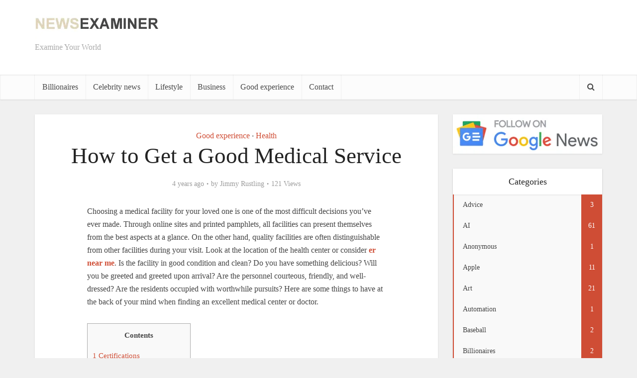

--- FILE ---
content_type: text/html; charset=UTF-8
request_url: https://newsexaminer.net/lifestyle/health/how-to-get-a-good-medical-service/
body_size: 21890
content:
<!DOCTYPE html>
<!--[if IE 8]><html class="ie8"><![endif]-->
<!--[if IE 9]><html class="ie9"><![endif]-->
<!--[if gt IE 8]><!--><html lang="en-US" prefix="og: https://ogp.me/ns#"> <!--<![endif]--><head><style id="litespeed-ccss">ul{box-sizing:border-box}:root{--wp--preset--font-size--normal:16px;--wp--preset--font-size--huge:42px}:root{--rankmath-wp-adminbar-height:0}.rmp-widgets-container.rmp-wp-plugin.rmp-main-container p{margin:0}.rmp-widgets-container.rmp-wp-plugin.rmp-main-container .rmp-rating-widget__submit-btn{display:none}.rmp-widgets-container.rmp-wp-plugin.rmp-main-container .rmp-rating-widget__results{margin:0 0 .4rem}.rmp-widgets-container.rmp-wp-plugin.rmp-main-container .rmp-rating-widget__results--hidden{display:none;margin:0}.rmp-btn{background-color:#ffcc36;border:0;color:#fff;padding:.5rem;text-decoration:none;font-size:1rem;margin-bottom:.4rem}:root{--wp--preset--aspect-ratio--square:1;--wp--preset--aspect-ratio--4-3:4/3;--wp--preset--aspect-ratio--3-4:3/4;--wp--preset--aspect-ratio--3-2:3/2;--wp--preset--aspect-ratio--2-3:2/3;--wp--preset--aspect-ratio--16-9:16/9;--wp--preset--aspect-ratio--9-16:9/16;--wp--preset--color--black:#000;--wp--preset--color--cyan-bluish-gray:#abb8c3;--wp--preset--color--white:#fff;--wp--preset--color--pale-pink:#f78da7;--wp--preset--color--vivid-red:#cf2e2e;--wp--preset--color--luminous-vivid-orange:#ff6900;--wp--preset--color--luminous-vivid-amber:#fcb900;--wp--preset--color--light-green-cyan:#7bdcb5;--wp--preset--color--vivid-green-cyan:#00d084;--wp--preset--color--pale-cyan-blue:#8ed1fc;--wp--preset--color--vivid-cyan-blue:#0693e3;--wp--preset--color--vivid-purple:#9b51e0;--wp--preset--gradient--vivid-cyan-blue-to-vivid-purple:linear-gradient(135deg,rgba(6,147,227,1) 0%,#9b51e0 100%);--wp--preset--gradient--light-green-cyan-to-vivid-green-cyan:linear-gradient(135deg,#7adcb4 0%,#00d082 100%);--wp--preset--gradient--luminous-vivid-amber-to-luminous-vivid-orange:linear-gradient(135deg,rgba(252,185,0,1) 0%,rgba(255,105,0,1) 100%);--wp--preset--gradient--luminous-vivid-orange-to-vivid-red:linear-gradient(135deg,rgba(255,105,0,1) 0%,#cf2e2e 100%);--wp--preset--gradient--very-light-gray-to-cyan-bluish-gray:linear-gradient(135deg,#eee 0%,#a9b8c3 100%);--wp--preset--gradient--cool-to-warm-spectrum:linear-gradient(135deg,#4aeadc 0%,#9778d1 20%,#cf2aba 40%,#ee2c82 60%,#fb6962 80%,#fef84c 100%);--wp--preset--gradient--blush-light-purple:linear-gradient(135deg,#ffceec 0%,#9896f0 100%);--wp--preset--gradient--blush-bordeaux:linear-gradient(135deg,#fecda5 0%,#fe2d2d 50%,#6b003e 100%);--wp--preset--gradient--luminous-dusk:linear-gradient(135deg,#ffcb70 0%,#c751c0 50%,#4158d0 100%);--wp--preset--gradient--pale-ocean:linear-gradient(135deg,#fff5cb 0%,#b6e3d4 50%,#33a7b5 100%);--wp--preset--gradient--electric-grass:linear-gradient(135deg,#caf880 0%,#71ce7e 100%);--wp--preset--gradient--midnight:linear-gradient(135deg,#020381 0%,#2874fc 100%);--wp--preset--font-size--small:13px;--wp--preset--font-size--medium:20px;--wp--preset--font-size--large:36px;--wp--preset--font-size--x-large:42px;--wp--preset--spacing--20:.44rem;--wp--preset--spacing--30:.67rem;--wp--preset--spacing--40:1rem;--wp--preset--spacing--50:1.5rem;--wp--preset--spacing--60:2.25rem;--wp--preset--spacing--70:3.38rem;--wp--preset--spacing--80:5.06rem;--wp--preset--shadow--natural:6px 6px 9px rgba(0,0,0,.2);--wp--preset--shadow--deep:12px 12px 50px rgba(0,0,0,.4);--wp--preset--shadow--sharp:6px 6px 0px rgba(0,0,0,.2);--wp--preset--shadow--outlined:6px 6px 0px -3px rgba(255,255,255,1),6px 6px rgba(0,0,0,1);--wp--preset--shadow--crisp:6px 6px 0px rgba(0,0,0,1)}body{background-color:#f0f0f0}body,.site-description,.meta-category a{font-family:'Open Sans';font-weight:400}h1,.site-title,.site-title a{font-family:'Roboto Slab';font-weight:400}.main-navigation a{font-family:'Roboto Slab';font-weight:400}body,button,input{color:#444}h1{color:#232323}a{color:#cf4d35}button{background-color:#cf4d35}.entry-meta div,.entry-meta div a{color:#9b9b9b}.main-box{background:#f9f9f9}.main-box-single{background:#fff}.header-2-wrapper{height:150px}.header-2-wrapper .site-branding{top:15px;left:0}.site-title a{color:#232323}.site-description{color:#aaa}.main-header{background-color:#fff}.header-bottom-wrapper{background:#fcfcfc}.vce-header-ads{margin:30px 0}.main-navigation a{color:#4a4a4a}.vce-responsive-nav{color:#cf4d35}.main-navigation ul ul{background-color:#fff}.search-header-wrap ul{border-top:2px solid #cf4d35}@media screen{.fa{display:inline-block;font:normal normal normal 14px/1 FontAwesome;font-size:inherit;text-rendering:auto;-webkit-font-smoothing:antialiased;-moz-osx-font-smoothing:grayscale}.fa-search:before{content:"\f002"}.fa-bars:before{content:"\f0c9"}}@media screen{@media only screen and (min-width:1024px) and (max-width:1200px){.container{max-width:1000px}.vce-main-content{width:700px}.main-navigation ul ul{display:none}.main-navigation a{padding:15px 9px 15px}.search-header-wrap a{padding:15px}.header-2-wrapper .site-branding{max-width:300px}h1.entry-title{width:540px}.entry-title{display:block}}@media only screen and (min-width:670px) and (max-width:1023px){.vce-header-ads{margin:0 auto;float:left;display:block;clear:both;width:100%}.header-2-wrapper .site-branding{max-width:300px}h1.entry-title{width:540px}.entry-title{display:block}}@media only screen and (max-width:1023px){.container{max-width:90%}.vce-main-content{width:100%;padding:15px 0!important}.main-navigation ul ul{display:none}.vce-res-nav{float:left;position:absolute;left:0}.header-2-wrapper{height:50px!important;padding-top:0!important;text-align:center}.header-2-wrapper .site-branding{position:relative;float:none;top:0!important;left:initial!important;text-align:center;max-width:initial;padding:3px 0 7px}.site-branding{padding:4px 0 7px;display:inline-block}.site-branding img{max-width:120px;max-height:28px}.main-header .header-2-wrapper .site-title,.main-header .header-2-wrapper .site-title a.has-logo{line-height:40px!important;font-size:26px!important}h1.entry-title{max-width:100%}.vce-responsive-nav{display:block;margin:10px 0 9px}.nav-menu,.site-description{display:none}.main-header .site-title,.main-header .site-title a{line-height:36px!important;font-size:40px!important}.main-header .header-2-wrapper .site-title a{line-height:45px!important}li>ul{margin:0}}@media only screen and (min-width:200px) and (max-width:670px){html{margin-top:0!important;overflow-x:visible}body,button,input{font-size:14px;line-height:22px}.container{max-width:95%}.vce-main-content{padding:0 0 10px!important}.meta-category a{font-size:14px}.main-box{margin-bottom:10px}.vce-single .entry-header{margin:20px 0}h1.entry-title{font-size:24px;line-height:30px;padding:0 20px}p{margin-bottom:20px}h1{font-size:24px;line-height:34px;margin-bottom:10px}}@media (max-width:800px){.vce-header-ads{width:728px}}@media (max-width:728px){.vce-header-ads{margin:0 auto;float:left;display:block;clear:both;width:100%}}@media (max-width:420px){.vce-header-ads{width:300px}}}</style><style>main-box,vce-post{content-visibility:auto;contain-intrinsic-size:1px 1000px;}</style><link rel="preload" data-asynced="1" data-optimized="2" as="style" onload="this.onload=null;this.rel='stylesheet'" href="https://newsexaminer.net/wp-content/litespeed/css/c5925dcd546349df93dbd45701f37a02.css?ver=27458" /><script data-optimized="1" type="litespeed/javascript" data-src="https://newsexaminer.net/wp-content/plugins/litespeed-cache/assets/js/css_async.min.js"></script><link rel="preload" as="image" href="https://newsexaminer.net/wp-content/uploads/2018/01/news-examiner-logo.png.webp"><script data-no-optimize="1">var litespeed_docref=sessionStorage.getItem("litespeed_docref");litespeed_docref&&(Object.defineProperty(document,"referrer",{get:function(){return litespeed_docref}}),sessionStorage.removeItem("litespeed_docref"));</script>  <script type="litespeed/javascript" data-src="https://www.googletagmanager.com/gtag/js?id=UA-113866247-1"></script> <script type="litespeed/javascript">window.dataLayer=window.dataLayer||[];function gtag(){dataLayer.push(arguments)}
gtag('js',new Date());gtag('config','UA-113866247-1')</script> <script type="litespeed/javascript" data-src="https://pagead2.googlesyndication.com/pagead/js/adsbygoogle.js?client=ca-pub-8631739137681130"
     crossorigin="anonymous"></script> <meta http-equiv="Content-Type" content="text/html; charset=UTF-8" /><meta name="viewport" content="user-scalable=yes, width=device-width, initial-scale=1.0, maximum-scale=1, minimum-scale=1"><!--[if lt IE 9]> <script src="https://newsexaminer.net/wp-content/themes/voice/js/html5.js"></script> <![endif]--><style>img:is([sizes="auto" i], [sizes^="auto," i]) { contain-intrinsic-size: 3000px 1500px }</style><link rel="preload" href="https://newsexaminer.net/wp-content/plugins/rate-my-post/public/css/fonts/ratemypost.ttf" type="font/ttf" as="font" crossorigin="anonymous"><title>How to Get a Good Medical Service - The News Examiner</title><meta name="description" content="Choosing a medical facility for your loved one is one of the most difficult decisions you&#039;ve ever made. Through online sites and printed pamphlets, all"/><meta name="robots" content="follow, index, max-snippet:-1, max-video-preview:-1, max-image-preview:large"/><link rel="canonical" href="https://newsexaminer.net/lifestyle/health/how-to-get-a-good-medical-service/" /><meta property="og:locale" content="en_US" /><meta property="og:type" content="article" /><meta property="og:title" content="How to Get a Good Medical Service - The News Examiner" /><meta property="og:description" content="Choosing a medical facility for your loved one is one of the most difficult decisions you&#039;ve ever made. Through online sites and printed pamphlets, all" /><meta property="og:url" content="https://newsexaminer.net/lifestyle/health/how-to-get-a-good-medical-service/" /><meta property="og:site_name" content="The News Examiner" /><meta property="article:author" content="https://www.facebook.com/newsexaminer.net/" /><meta property="article:section" content="Good experience" /><meta property="og:updated_time" content="2023-01-21T21:46:51-05:00" /><meta name="twitter:card" content="summary_large_image" /><meta name="twitter:title" content="How to Get a Good Medical Service - The News Examiner" /><meta name="twitter:description" content="Choosing a medical facility for your loved one is one of the most difficult decisions you&#039;ve ever made. Through online sites and printed pamphlets, all" /><meta name="twitter:label1" content="Written by" /><meta name="twitter:data1" content="Jimmy Rustling" /><meta name="twitter:label2" content="Time to read" /><meta name="twitter:data2" content="2 minutes" /> <script type="application/ld+json" class="rank-math-schema-pro">{"@context":"https://schema.org","@graph":[{"@type":"","headline":"How to Get a Good Medical Service - The News Examiner","datePublished":"2021-12-19T06:16:59-05:00","dateModified":"2023-01-21T21:46:51-05:00","articleSection":"Good experience, Health","author":{"@type":"Person","name":"Jimmy Rustling"},"description":"Choosing a medical facility for your loved one is one of the most difficult decisions you&#039;ve ever made. Through online sites and printed pamphlets, all","name":"How to Get a Good Medical Service - The News Examiner","@id":"https://newsexaminer.net/lifestyle/health/how-to-get-a-good-medical-service/#richSnippet","isPartOf":{"@id":"https://newsexaminer.net/lifestyle/health/how-to-get-a-good-medical-service/#webpage"},"inLanguage":"en-US","mainEntityOfPage":{"@id":"https://newsexaminer.net/lifestyle/health/how-to-get-a-good-medical-service/#webpage"}}]}</script> <link rel='dns-prefetch' href='//fonts.googleapis.com' /><link rel="alternate" type="application/rss+xml" title="The News Examiner &raquo; Feed" href="https://newsexaminer.net/feed/" /><link rel="alternate" type="application/rss+xml" title="The News Examiner &raquo; Comments Feed" href="https://newsexaminer.net/comments/feed/" /><style id='rank-math-toc-block-style-inline-css' type='text/css'>.wp-block-rank-math-toc-block nav ol{counter-reset:item}.wp-block-rank-math-toc-block nav ol li{display:block}.wp-block-rank-math-toc-block nav ol li:before{content:counters(item, ".") ". ";counter-increment:item}</style><style id='rank-math-rich-snippet-style-inline-css' type='text/css'>/*!
* Plugin:  Rank Math
* URL: https://rankmath.com/wordpress/plugin/seo-suite/
* Name:  rank-math-review-snippet.css
*/@-webkit-keyframes spin{0%{-webkit-transform:rotate(0deg)}100%{-webkit-transform:rotate(-360deg)}}@keyframes spin{0%{-webkit-transform:rotate(0deg)}100%{-webkit-transform:rotate(-360deg)}}@keyframes bounce{from{-webkit-transform:translateY(0px);transform:translateY(0px)}to{-webkit-transform:translateY(-5px);transform:translateY(-5px)}}@-webkit-keyframes bounce{from{-webkit-transform:translateY(0px);transform:translateY(0px)}to{-webkit-transform:translateY(-5px);transform:translateY(-5px)}}@-webkit-keyframes loading{0%{background-size:20% 50% ,20% 50% ,20% 50%}20%{background-size:20% 20% ,20% 50% ,20% 50%}40%{background-size:20% 100%,20% 20% ,20% 50%}60%{background-size:20% 50% ,20% 100%,20% 20%}80%{background-size:20% 50% ,20% 50% ,20% 100%}100%{background-size:20% 50% ,20% 50% ,20% 50%}}@keyframes loading{0%{background-size:20% 50% ,20% 50% ,20% 50%}20%{background-size:20% 20% ,20% 50% ,20% 50%}40%{background-size:20% 100%,20% 20% ,20% 50%}60%{background-size:20% 50% ,20% 100%,20% 20%}80%{background-size:20% 50% ,20% 50% ,20% 100%}100%{background-size:20% 50% ,20% 50% ,20% 50%}}:root{--rankmath-wp-adminbar-height: 0}#rank-math-rich-snippet-wrapper{overflow:hidden}#rank-math-rich-snippet-wrapper h5.rank-math-title{display:block;font-size:18px;line-height:1.4}#rank-math-rich-snippet-wrapper .rank-math-review-image{float:right;max-width:40%;margin-left:15px}#rank-math-rich-snippet-wrapper .rank-math-review-data{margin-bottom:15px}#rank-math-rich-snippet-wrapper .rank-math-total-wrapper{width:100%;padding:0 0 20px 0;float:left;clear:both;position:relative;-webkit-box-sizing:border-box;box-sizing:border-box}#rank-math-rich-snippet-wrapper .rank-math-total-wrapper .rank-math-total{border:0;display:block;margin:0;width:auto;float:left;text-align:left;padding:0;font-size:24px;line-height:1;font-weight:700;-webkit-box-sizing:border-box;box-sizing:border-box;overflow:hidden}#rank-math-rich-snippet-wrapper .rank-math-total-wrapper .rank-math-review-star{float:left;margin-left:15px;margin-top:5px;position:relative;z-index:99;line-height:1}#rank-math-rich-snippet-wrapper .rank-math-total-wrapper .rank-math-review-star .rank-math-review-result-wrapper{display:inline-block;white-space:nowrap;position:relative;color:#e7e7e7}#rank-math-rich-snippet-wrapper .rank-math-total-wrapper .rank-math-review-star .rank-math-review-result-wrapper .rank-math-review-result{position:absolute;top:0;left:0;overflow:hidden;white-space:nowrap;color:#ffbe01}#rank-math-rich-snippet-wrapper .rank-math-total-wrapper .rank-math-review-star .rank-math-review-result-wrapper i{font-size:18px;-webkit-text-stroke-width:1px;font-style:normal;padding:0 2px;line-height:inherit}#rank-math-rich-snippet-wrapper .rank-math-total-wrapper .rank-math-review-star .rank-math-review-result-wrapper i:before{content:"\2605"}body.rtl #rank-math-rich-snippet-wrapper .rank-math-review-image{float:left;margin-left:0;margin-right:15px}body.rtl #rank-math-rich-snippet-wrapper .rank-math-total-wrapper .rank-math-total{float:right}body.rtl #rank-math-rich-snippet-wrapper .rank-math-total-wrapper .rank-math-review-star{float:right;margin-left:0;margin-right:15px}body.rtl #rank-math-rich-snippet-wrapper .rank-math-total-wrapper .rank-math-review-star .rank-math-review-result{left:auto;right:0}@media screen and (max-width: 480px){#rank-math-rich-snippet-wrapper .rank-math-review-image{display:block;max-width:100%;width:100%;text-align:center;margin-right:0}#rank-math-rich-snippet-wrapper .rank-math-review-data{clear:both}}.clear{clear:both}</style><style id='classic-theme-styles-inline-css' type='text/css'>/*! This file is auto-generated */
.wp-block-button__link{color:#fff;background-color:#32373c;border-radius:9999px;box-shadow:none;text-decoration:none;padding:calc(.667em + 2px) calc(1.333em + 2px);font-size:1.125em}.wp-block-file__button{background:#32373c;color:#fff;text-decoration:none}</style><style id='global-styles-inline-css' type='text/css'>:root{--wp--preset--aspect-ratio--square: 1;--wp--preset--aspect-ratio--4-3: 4/3;--wp--preset--aspect-ratio--3-4: 3/4;--wp--preset--aspect-ratio--3-2: 3/2;--wp--preset--aspect-ratio--2-3: 2/3;--wp--preset--aspect-ratio--16-9: 16/9;--wp--preset--aspect-ratio--9-16: 9/16;--wp--preset--color--black: #000000;--wp--preset--color--cyan-bluish-gray: #abb8c3;--wp--preset--color--white: #ffffff;--wp--preset--color--pale-pink: #f78da7;--wp--preset--color--vivid-red: #cf2e2e;--wp--preset--color--luminous-vivid-orange: #ff6900;--wp--preset--color--luminous-vivid-amber: #fcb900;--wp--preset--color--light-green-cyan: #7bdcb5;--wp--preset--color--vivid-green-cyan: #00d084;--wp--preset--color--pale-cyan-blue: #8ed1fc;--wp--preset--color--vivid-cyan-blue: #0693e3;--wp--preset--color--vivid-purple: #9b51e0;--wp--preset--gradient--vivid-cyan-blue-to-vivid-purple: linear-gradient(135deg,rgba(6,147,227,1) 0%,rgb(155,81,224) 100%);--wp--preset--gradient--light-green-cyan-to-vivid-green-cyan: linear-gradient(135deg,rgb(122,220,180) 0%,rgb(0,208,130) 100%);--wp--preset--gradient--luminous-vivid-amber-to-luminous-vivid-orange: linear-gradient(135deg,rgba(252,185,0,1) 0%,rgba(255,105,0,1) 100%);--wp--preset--gradient--luminous-vivid-orange-to-vivid-red: linear-gradient(135deg,rgba(255,105,0,1) 0%,rgb(207,46,46) 100%);--wp--preset--gradient--very-light-gray-to-cyan-bluish-gray: linear-gradient(135deg,rgb(238,238,238) 0%,rgb(169,184,195) 100%);--wp--preset--gradient--cool-to-warm-spectrum: linear-gradient(135deg,rgb(74,234,220) 0%,rgb(151,120,209) 20%,rgb(207,42,186) 40%,rgb(238,44,130) 60%,rgb(251,105,98) 80%,rgb(254,248,76) 100%);--wp--preset--gradient--blush-light-purple: linear-gradient(135deg,rgb(255,206,236) 0%,rgb(152,150,240) 100%);--wp--preset--gradient--blush-bordeaux: linear-gradient(135deg,rgb(254,205,165) 0%,rgb(254,45,45) 50%,rgb(107,0,62) 100%);--wp--preset--gradient--luminous-dusk: linear-gradient(135deg,rgb(255,203,112) 0%,rgb(199,81,192) 50%,rgb(65,88,208) 100%);--wp--preset--gradient--pale-ocean: linear-gradient(135deg,rgb(255,245,203) 0%,rgb(182,227,212) 50%,rgb(51,167,181) 100%);--wp--preset--gradient--electric-grass: linear-gradient(135deg,rgb(202,248,128) 0%,rgb(113,206,126) 100%);--wp--preset--gradient--midnight: linear-gradient(135deg,rgb(2,3,129) 0%,rgb(40,116,252) 100%);--wp--preset--font-size--small: 13px;--wp--preset--font-size--medium: 20px;--wp--preset--font-size--large: 36px;--wp--preset--font-size--x-large: 42px;--wp--preset--spacing--20: 0.44rem;--wp--preset--spacing--30: 0.67rem;--wp--preset--spacing--40: 1rem;--wp--preset--spacing--50: 1.5rem;--wp--preset--spacing--60: 2.25rem;--wp--preset--spacing--70: 3.38rem;--wp--preset--spacing--80: 5.06rem;--wp--preset--shadow--natural: 6px 6px 9px rgba(0, 0, 0, 0.2);--wp--preset--shadow--deep: 12px 12px 50px rgba(0, 0, 0, 0.4);--wp--preset--shadow--sharp: 6px 6px 0px rgba(0, 0, 0, 0.2);--wp--preset--shadow--outlined: 6px 6px 0px -3px rgba(255, 255, 255, 1), 6px 6px rgba(0, 0, 0, 1);--wp--preset--shadow--crisp: 6px 6px 0px rgba(0, 0, 0, 1);}:where(.is-layout-flex){gap: 0.5em;}:where(.is-layout-grid){gap: 0.5em;}body .is-layout-flex{display: flex;}.is-layout-flex{flex-wrap: wrap;align-items: center;}.is-layout-flex > :is(*, div){margin: 0;}body .is-layout-grid{display: grid;}.is-layout-grid > :is(*, div){margin: 0;}:where(.wp-block-columns.is-layout-flex){gap: 2em;}:where(.wp-block-columns.is-layout-grid){gap: 2em;}:where(.wp-block-post-template.is-layout-flex){gap: 1.25em;}:where(.wp-block-post-template.is-layout-grid){gap: 1.25em;}.has-black-color{color: var(--wp--preset--color--black) !important;}.has-cyan-bluish-gray-color{color: var(--wp--preset--color--cyan-bluish-gray) !important;}.has-white-color{color: var(--wp--preset--color--white) !important;}.has-pale-pink-color{color: var(--wp--preset--color--pale-pink) !important;}.has-vivid-red-color{color: var(--wp--preset--color--vivid-red) !important;}.has-luminous-vivid-orange-color{color: var(--wp--preset--color--luminous-vivid-orange) !important;}.has-luminous-vivid-amber-color{color: var(--wp--preset--color--luminous-vivid-amber) !important;}.has-light-green-cyan-color{color: var(--wp--preset--color--light-green-cyan) !important;}.has-vivid-green-cyan-color{color: var(--wp--preset--color--vivid-green-cyan) !important;}.has-pale-cyan-blue-color{color: var(--wp--preset--color--pale-cyan-blue) !important;}.has-vivid-cyan-blue-color{color: var(--wp--preset--color--vivid-cyan-blue) !important;}.has-vivid-purple-color{color: var(--wp--preset--color--vivid-purple) !important;}.has-black-background-color{background-color: var(--wp--preset--color--black) !important;}.has-cyan-bluish-gray-background-color{background-color: var(--wp--preset--color--cyan-bluish-gray) !important;}.has-white-background-color{background-color: var(--wp--preset--color--white) !important;}.has-pale-pink-background-color{background-color: var(--wp--preset--color--pale-pink) !important;}.has-vivid-red-background-color{background-color: var(--wp--preset--color--vivid-red) !important;}.has-luminous-vivid-orange-background-color{background-color: var(--wp--preset--color--luminous-vivid-orange) !important;}.has-luminous-vivid-amber-background-color{background-color: var(--wp--preset--color--luminous-vivid-amber) !important;}.has-light-green-cyan-background-color{background-color: var(--wp--preset--color--light-green-cyan) !important;}.has-vivid-green-cyan-background-color{background-color: var(--wp--preset--color--vivid-green-cyan) !important;}.has-pale-cyan-blue-background-color{background-color: var(--wp--preset--color--pale-cyan-blue) !important;}.has-vivid-cyan-blue-background-color{background-color: var(--wp--preset--color--vivid-cyan-blue) !important;}.has-vivid-purple-background-color{background-color: var(--wp--preset--color--vivid-purple) !important;}.has-black-border-color{border-color: var(--wp--preset--color--black) !important;}.has-cyan-bluish-gray-border-color{border-color: var(--wp--preset--color--cyan-bluish-gray) !important;}.has-white-border-color{border-color: var(--wp--preset--color--white) !important;}.has-pale-pink-border-color{border-color: var(--wp--preset--color--pale-pink) !important;}.has-vivid-red-border-color{border-color: var(--wp--preset--color--vivid-red) !important;}.has-luminous-vivid-orange-border-color{border-color: var(--wp--preset--color--luminous-vivid-orange) !important;}.has-luminous-vivid-amber-border-color{border-color: var(--wp--preset--color--luminous-vivid-amber) !important;}.has-light-green-cyan-border-color{border-color: var(--wp--preset--color--light-green-cyan) !important;}.has-vivid-green-cyan-border-color{border-color: var(--wp--preset--color--vivid-green-cyan) !important;}.has-pale-cyan-blue-border-color{border-color: var(--wp--preset--color--pale-cyan-blue) !important;}.has-vivid-cyan-blue-border-color{border-color: var(--wp--preset--color--vivid-cyan-blue) !important;}.has-vivid-purple-border-color{border-color: var(--wp--preset--color--vivid-purple) !important;}.has-vivid-cyan-blue-to-vivid-purple-gradient-background{background: var(--wp--preset--gradient--vivid-cyan-blue-to-vivid-purple) !important;}.has-light-green-cyan-to-vivid-green-cyan-gradient-background{background: var(--wp--preset--gradient--light-green-cyan-to-vivid-green-cyan) !important;}.has-luminous-vivid-amber-to-luminous-vivid-orange-gradient-background{background: var(--wp--preset--gradient--luminous-vivid-amber-to-luminous-vivid-orange) !important;}.has-luminous-vivid-orange-to-vivid-red-gradient-background{background: var(--wp--preset--gradient--luminous-vivid-orange-to-vivid-red) !important;}.has-very-light-gray-to-cyan-bluish-gray-gradient-background{background: var(--wp--preset--gradient--very-light-gray-to-cyan-bluish-gray) !important;}.has-cool-to-warm-spectrum-gradient-background{background: var(--wp--preset--gradient--cool-to-warm-spectrum) !important;}.has-blush-light-purple-gradient-background{background: var(--wp--preset--gradient--blush-light-purple) !important;}.has-blush-bordeaux-gradient-background{background: var(--wp--preset--gradient--blush-bordeaux) !important;}.has-luminous-dusk-gradient-background{background: var(--wp--preset--gradient--luminous-dusk) !important;}.has-pale-ocean-gradient-background{background: var(--wp--preset--gradient--pale-ocean) !important;}.has-electric-grass-gradient-background{background: var(--wp--preset--gradient--electric-grass) !important;}.has-midnight-gradient-background{background: var(--wp--preset--gradient--midnight) !important;}.has-small-font-size{font-size: var(--wp--preset--font-size--small) !important;}.has-medium-font-size{font-size: var(--wp--preset--font-size--medium) !important;}.has-large-font-size{font-size: var(--wp--preset--font-size--large) !important;}.has-x-large-font-size{font-size: var(--wp--preset--font-size--x-large) !important;}
:where(.wp-block-post-template.is-layout-flex){gap: 1.25em;}:where(.wp-block-post-template.is-layout-grid){gap: 1.25em;}
:where(.wp-block-columns.is-layout-flex){gap: 2em;}:where(.wp-block-columns.is-layout-grid){gap: 2em;}
:root :where(.wp-block-pullquote){font-size: 1.5em;line-height: 1.6;}</style><style id='vce_style-inline-css' type='text/css'>body {background-color:#f0f0f0;}body,.mks_author_widget h3,.site-description,.meta-category a,textarea {font-family: 'Open Sans';font-weight: 400;}h1,h2,h3,h4,h5,h6,blockquote,.vce-post-link,.site-title,.site-title a,.main-box-title,.comment-reply-title,.entry-title a,.vce-single .entry-headline p,.vce-prev-next-link,.author-title,.mks_pullquote,.widget_rss ul li .rsswidget,#bbpress-forums .bbp-forum-title,#bbpress-forums .bbp-topic-permalink {font-family: 'Roboto Slab';font-weight: 400;}.main-navigation a,.sidr a{font-family: 'Roboto Slab';font-weight: 400;}.vce-single .entry-content,.vce-single .entry-headline,.vce-single .entry-footer{width: 600px;}.vce-lay-a .lay-a-content{width: 600px;max-width: 600px;}.vce-page .entry-content,.vce-page .entry-title-page {width: 600px;}.vce-sid-none .vce-single .entry-content,.vce-sid-none .vce-single .entry-headline,.vce-sid-none .vce-single .entry-footer {width: 600px;}.vce-sid-none .vce-page .entry-content,.vce-sid-none .vce-page .entry-title-page,.error404 .entry-content {width: 600px;max-width: 600px;}body, button, input, select, textarea{color: #444444;}h1,h2,h3,h4,h5,h6,.entry-title a,.prev-next-nav a,#bbpress-forums .bbp-forum-title, #bbpress-forums .bbp-topic-permalink,.woocommerce ul.products li.product .price .amount{color: #232323;}a,.entry-title a:hover,.vce-prev-next-link:hover,.vce-author-links a:hover,.required,.error404 h4,.prev-next-nav a:hover,#bbpress-forums .bbp-forum-title:hover, #bbpress-forums .bbp-topic-permalink:hover,.woocommerce ul.products li.product h3:hover,.woocommerce ul.products li.product h3:hover mark,.main-box-title a:hover{color: #cf4d35;}.vce-square,.vce-main-content .mejs-controls .mejs-time-rail .mejs-time-current,button,input[type="button"],input[type="reset"],input[type="submit"],.vce-button,.pagination-wapper a,#vce-pagination .next.page-numbers,#vce-pagination .prev.page-numbers,#vce-pagination .page-numbers,#vce-pagination .page-numbers.current,.vce-link-pages a,#vce-pagination a,.vce-load-more a,.vce-slider-pagination .owl-nav > div,.vce-mega-menu-posts-wrap .owl-nav > div,.comment-reply-link:hover,.vce-featured-section a,.vce-lay-g .vce-featured-info .meta-category a,.vce-404-menu a,.vce-post.sticky .meta-image:before,#vce-pagination .page-numbers:hover,#bbpress-forums .bbp-pagination .current,#bbpress-forums .bbp-pagination a:hover,.woocommerce #respond input#submit,.woocommerce a.button,.woocommerce button.button,.woocommerce input.button,.woocommerce ul.products li.product .added_to_cart,.woocommerce #respond input#submit:hover,.woocommerce a.button:hover,.woocommerce button.button:hover,.woocommerce input.button:hover,.woocommerce ul.products li.product .added_to_cart:hover,.woocommerce #respond input#submit.alt,.woocommerce a.button.alt,.woocommerce button.button.alt,.woocommerce input.button.alt,.woocommerce #respond input#submit.alt:hover, .woocommerce a.button.alt:hover, .woocommerce button.button.alt:hover, .woocommerce input.button.alt:hover,.woocommerce span.onsale,.woocommerce .widget_price_filter .ui-slider .ui-slider-range,.woocommerce .widget_price_filter .ui-slider .ui-slider-handle,.comments-holder .navigation .page-numbers.current,.vce-lay-a .vce-read-more:hover,.vce-lay-c .vce-read-more:hover{background-color: #cf4d35;}#vce-pagination .page-numbers,.comments-holder .navigation .page-numbers{background: transparent;color: #cf4d35;border: 1px solid #cf4d35;}.comments-holder .navigation .page-numbers:hover{background: #cf4d35;border: 1px solid #cf4d35;}.bbp-pagination-links a{background: transparent;color: #cf4d35;border: 1px solid #cf4d35 !important;}#vce-pagination .page-numbers.current,.bbp-pagination-links span.current,.comments-holder .navigation .page-numbers.current{border: 1px solid #cf4d35;}.widget_categories .cat-item:before,.widget_categories .cat-item .count{background: #cf4d35;}.comment-reply-link,.vce-lay-a .vce-read-more,.vce-lay-c .vce-read-more{border: 1px solid #cf4d35;}.entry-meta div,.entry-meta-count,.entry-meta div a,.comment-metadata a,.meta-category span,.meta-author-wrapped,.wp-caption .wp-caption-text,.widget_rss .rss-date,.sidebar cite,.site-footer cite,.sidebar .vce-post-list .entry-meta div,.sidebar .vce-post-list .entry-meta div a,.sidebar .vce-post-list .fn,.sidebar .vce-post-list .fn a,.site-footer .vce-post-list .entry-meta div,.site-footer .vce-post-list .entry-meta div a,.site-footer .vce-post-list .fn,.site-footer .vce-post-list .fn a,#bbpress-forums .bbp-topic-started-by,#bbpress-forums .bbp-topic-started-in,#bbpress-forums .bbp-forum-info .bbp-forum-content,#bbpress-forums p.bbp-topic-meta,span.bbp-admin-links a,.bbp-reply-post-date,#bbpress-forums li.bbp-header,#bbpress-forums li.bbp-footer,.woocommerce .woocommerce-result-count,.woocommerce .product_meta{color: #9b9b9b;}.main-box-title, .comment-reply-title, .main-box-head{background: #ffffff;color: #232323;}.main-box-title a{color: #232323;}.sidebar .widget .widget-title a{color: #232323;}.main-box,.comment-respond,.prev-next-nav{background: #f9f9f9;}.vce-post,ul.comment-list > li.comment,.main-box-single,.ie8 .vce-single,#disqus_thread,.vce-author-card,.vce-author-card .vce-content-outside,.mks-bredcrumbs-container,ul.comment-list > li.pingback{background: #ffffff;}.mks_tabs.horizontal .mks_tab_nav_item.active{border-bottom: 1px solid #ffffff;}.mks_tabs.horizontal .mks_tab_item,.mks_tabs.vertical .mks_tab_nav_item.active,.mks_tabs.horizontal .mks_tab_nav_item.active{background: #ffffff;}.mks_tabs.vertical .mks_tab_nav_item.active{border-right: 1px solid #ffffff;}#vce-pagination,.vce-slider-pagination .owl-controls,.vce-content-outside,.comments-holder .navigation{background: #f3f3f3;}.sidebar .widget-title{background: #ffffff;color: #232323;}.sidebar .widget{background: #f9f9f9;}.sidebar .widget,.sidebar .widget li a,.sidebar .mks_author_widget h3 a,.sidebar .mks_author_widget h3,.sidebar .vce-search-form .vce-search-input,.sidebar .vce-search-form .vce-search-input:focus{color: #444444;}.sidebar .widget li a:hover,.sidebar .widget a,.widget_nav_menu li.menu-item-has-children:hover:after,.widget_pages li.page_item_has_children:hover:after{color: #cf4d35;}.sidebar .tagcloud a {border: 1px solid #cf4d35;}.sidebar .mks_author_link,.sidebar .tagcloud a:hover,.sidebar .mks_themeforest_widget .more,.sidebar button,.sidebar input[type="button"],.sidebar input[type="reset"],.sidebar input[type="submit"],.sidebar .vce-button,.sidebar .bbp_widget_login .button{background-color: #cf4d35;}.sidebar .mks_author_widget .mks_autor_link_wrap,.sidebar .mks_themeforest_widget .mks_read_more{background: #f3f3f3;}.sidebar #wp-calendar caption,.sidebar .recentcomments,.sidebar .post-date,.sidebar #wp-calendar tbody{color: rgba(68,68,68,0.7);}.site-footer{background: #373941;}.site-footer .widget-title{color: #ffffff;}.site-footer,.site-footer .widget,.site-footer .widget li a,.site-footer .mks_author_widget h3 a,.site-footer .mks_author_widget h3,.site-footer .vce-search-form .vce-search-input,.site-footer .vce-search-form .vce-search-input:focus{color: #f9f9f9;}.site-footer .widget li a:hover,.site-footer .widget a,.site-info a{color: #cf4d35;}.site-footer .tagcloud a {border: 1px solid #cf4d35;}.site-footer .mks_author_link,.site-footer .mks_themeforest_widget .more,.site-footer button,.site-footer input[type="button"],.site-footer input[type="reset"],.site-footer input[type="submit"],.site-footer .vce-button,.site-footer .tagcloud a:hover{background-color: #cf4d35;}.site-footer #wp-calendar caption,.site-footer .recentcomments,.site-footer .post-date,.site-footer #wp-calendar tbody,.site-footer .site-info{color: rgba(249,249,249,0.7);}.top-header,.top-nav-menu li .sub-menu{background: #3a3a3a;}.top-header,.top-header a{color: #ffffff;}.top-header .vce-search-form .vce-search-input,.top-header .vce-search-input:focus,.top-header .vce-search-submit{color: #ffffff;}.top-header .vce-search-form .vce-search-input::-webkit-input-placeholder { color: #ffffff;}.top-header .vce-search-form .vce-search-input:-moz-placeholder { color: #ffffff;}.top-header .vce-search-form .vce-search-input::-moz-placeholder { color: #ffffff;}.top-header .vce-search-form .vce-search-input:-ms-input-placeholder { color: #ffffff;}.header-1-wrapper{height: 150px;padding-top: 15px;}.header-2-wrapper,.header-3-wrapper{height: 150px;}.header-2-wrapper .site-branding,.header-3-wrapper .site-branding{top: 15px;left: 0px;}.site-title a, .site-title a:hover{color: #232323;}.site-description{color: #aaaaaa;}.main-header{background-color: #ffffff;}.header-bottom-wrapper{background: #fcfcfc;}.vce-header-ads{margin: 30px 0;}.header-3-wrapper .nav-menu > li > a{padding: 65px 15px;}.header-sticky,.sidr{background: rgba(252,252,252,0.95);}.ie8 .header-sticky{background: #ffffff;}.main-navigation a,.nav-menu .vce-mega-menu > .sub-menu > li > a,.sidr li a,.vce-menu-parent{color: #4a4a4a;}.nav-menu > li:hover > a,.nav-menu > .current_page_item > a,.nav-menu > .current-menu-item > a,.nav-menu > .current-menu-ancestor > a,.main-navigation a.vce-item-selected,.main-navigation ul ul li:hover > a,.nav-menu ul .current-menu-item a,.nav-menu ul .current_page_item a,.vce-menu-parent:hover,.sidr li a:hover,.sidr li.sidr-class-current_page_item > a,.main-navigation li.current-menu-item.fa:before,.vce-responsive-nav{color: #cf4d35;}#sidr-id-vce_main_navigation_menu .soc-nav-menu li a:hover {color: #ffffff;}.nav-menu > li:hover > a,.nav-menu > .current_page_item > a,.nav-menu > .current-menu-item > a,.nav-menu > .current-menu-ancestor > a,.main-navigation a.vce-item-selected,.main-navigation ul ul,.header-sticky .nav-menu > .current_page_item:hover > a,.header-sticky .nav-menu > .current-menu-item:hover > a,.header-sticky .nav-menu > .current-menu-ancestor:hover > a,.header-sticky .main-navigation a.vce-item-selected:hover{background-color: #ffffff;}.search-header-wrap ul {border-top: 2px solid #cf4d35;}.vce-cart-icon a.vce-custom-cart span {background: #cf4d35;font-family: 'Open Sans';}.vce-border-top .main-box-title{border-top: 2px solid #cf4d35;}.tagcloud a:hover,.sidebar .widget .mks_author_link,.sidebar .widget.mks_themeforest_widget .more,.site-footer .widget .mks_author_link,.site-footer .widget.mks_themeforest_widget .more,.vce-lay-g .entry-meta div,.vce-lay-g .fn,.vce-lay-g .fn a{color: #FFF;}.vce-featured-header .vce-featured-header-background{opacity: 0.5}.vce-featured-grid .vce-featured-header-background,.vce-post-big .vce-post-img:after,.vce-post-slider .vce-post-img:after{opacity: 0.5}.vce-featured-grid .owl-item:hover .vce-grid-text .vce-featured-header-background,.vce-post-big li:hover .vce-post-img:after,.vce-post-slider li:hover .vce-post-img:after {opacity: 0.8}.vce-featured-grid.vce-featured-grid-big .vce-featured-header-background,.vce-post-big .vce-post-img:after,.vce-post-slider .vce-post-img:after{opacity: 0.5}.vce-featured-grid.vce-featured-grid-big .owl-item:hover .vce-grid-text .vce-featured-header-background,.vce-post-big li:hover .vce-post-img:after,.vce-post-slider li:hover .vce-post-img:after {opacity: 0.8}#back-top {background: #323232}.sidr input[type=text]{background: rgba(74,74,74,0.1);color: rgba(74,74,74,0.5);}.meta-image:hover a img,.vce-lay-h .img-wrap:hover .meta-image > img,.img-wrp:hover img,.vce-gallery-big:hover img,.vce-gallery .gallery-item:hover img,.vce_posts_widget .vce-post-big li:hover img,.vce-featured-grid .owl-item:hover img,.vce-post-img:hover img,.mega-menu-img:hover img{-webkit-transform: scale(1.1);-moz-transform: scale(1.1);-o-transform: scale(1.1);-ms-transform: scale(1.1);transform: scale(1.1);}</style> <script type="litespeed/javascript" data-src="https://newsexaminer.net/wp-includes/js/jquery/jquery.min.js" id="jquery-core-js"></script> <link rel="https://api.w.org/" href="https://newsexaminer.net/wp-json/" /><link rel="alternate" title="JSON" type="application/json" href="https://newsexaminer.net/wp-json/wp/v2/posts/19851" /><link rel="EditURI" type="application/rsd+xml" title="RSD" href="https://newsexaminer.net/xmlrpc.php?rsd" /><meta name="generator" content="WordPress 6.7.1" /><link rel='shortlink' href='https://newsexaminer.net/?p=19851' /><link rel="alternate" title="oEmbed (JSON)" type="application/json+oembed" href="https://newsexaminer.net/wp-json/oembed/1.0/embed?url=https%3A%2F%2Fnewsexaminer.net%2Flifestyle%2Fhealth%2Fhow-to-get-a-good-medical-service%2F" /><link rel="alternate" title="oEmbed (XML)" type="text/xml+oembed" href="https://newsexaminer.net/wp-json/oembed/1.0/embed?url=https%3A%2F%2Fnewsexaminer.net%2Flifestyle%2Fhealth%2Fhow-to-get-a-good-medical-service%2F&#038;format=xml" /><style type="text/css">.recentcomments a{display:inline !important;padding:0 !important;margin:0 !important;}</style><link rel="icon" href="https://newsexaminer.net/wp-content/uploads/2020/12/cropped-ne-new-32x32.png" sizes="32x32" /><link rel="icon" href="https://newsexaminer.net/wp-content/uploads/2020/12/cropped-ne-new-192x192.png" sizes="192x192" /><link rel="apple-touch-icon" href="https://newsexaminer.net/wp-content/uploads/2020/12/cropped-ne-new-180x180.png" /><meta name="msapplication-TileImage" content="https://newsexaminer.net/wp-content/uploads/2020/12/cropped-ne-new-270x270.png" /><link rel="shortcut icon" href="https://newsexaminer.net/wp-content/uploads/2020/12/ne-new.png" type="image/x-icon" /><link rel="apple-touch-icon" href="https://newsexaminer.net/wp-content/uploads/2020/12/ne-new.png" /><meta name="msapplication-TileColor" content="#ffffff"><meta name="msapplication-TileImage" content="https://newsexaminer.net/wp-content/uploads/2020/12/ne-new.png" /><meta name="google-site-verification" content="kT7RsXQHWD_EM81qOokal0j5vrD0yP9z6izmNgj0IHc" /> <script data-ad-client="ca-pub-8631739137681130" type="litespeed/javascript" data-src="https://pagead2.googlesyndication.com/pagead/js/adsbygoogle.js"></script> </head><body class="post-template-default single single-post postid-19851 single-format-standard chrome vce-sid-right"><div id="vce-main"><header id="header" class="main-header"><div class="container header-2-wrapper header-main-area"><div class="vce-res-nav">
<a class="vce-responsive-nav" href="#sidr-main"><i class="fa fa-bars"></i></a></div><div class="site-branding">
<span class="site-title">
<a href="https://newsexaminer.net/" title="The News Examiner" class="has-logo"><img src="https://newsexaminer.net/wp-content/uploads/2018/01/news-examiner-logo.png.webp" alt="The News Examiner" /></a>
</span><span class="site-description">Examine Your World</span></div><div class="vce-header-ads">
 <script type="litespeed/javascript" data-src="https://www.googletagmanager.com/gtag/js?id=G-ZPSCGJLRGH"></script> <script type="litespeed/javascript">window.dataLayer=window.dataLayer||[];function gtag(){dataLayer.push(arguments)}
gtag('js',new Date());gtag('config','G-ZPSCGJLRGH')</script> </div></div><div class="header-bottom-wrapper header-left-nav"><div class="container"><nav id="site-navigation" class="main-navigation" role="navigation"><ul id="vce_main_navigation_menu" class="nav-menu"><li id="menu-item-30036" class="menu-item menu-item-type-taxonomy menu-item-object-category menu-item-30036 vce-cat-1583"><a href="https://newsexaminer.net/category/billionaires/">Billionaires</a><li id="menu-item-29723" class="menu-item menu-item-type-taxonomy menu-item-object-category menu-item-29723 vce-cat-800"><a href="https://newsexaminer.net/category/world/news-world/celebrity-news/">Celebrity news</a><li id="menu-item-12802" class="menu-item menu-item-type-taxonomy menu-item-object-category current-post-ancestor menu-item-12802 vce-cat-340"><a href="https://newsexaminer.net/category/lifestyle/">Lifestyle</a><li id="menu-item-12800" class="menu-item menu-item-type-taxonomy menu-item-object-category menu-item-12800 vce-cat-355"><a href="https://newsexaminer.net/category/business/">Business</a><li id="menu-item-12801" class="menu-item menu-item-type-taxonomy menu-item-object-category current-post-ancestor current-menu-parent current-post-parent menu-item-12801 vce-cat-733"><a href="https://newsexaminer.net/category/good-experience/">Good experience</a><li id="menu-item-417" class="menu-item menu-item-type-post_type menu-item-object-page menu-item-417"><a href="https://newsexaminer.net/contact/">Contact</a><li class="search-header-wrap"><a class="search_header" href="javascript:void(0)"><i class="fa fa-search"></i></a><ul class="search-header-form-ul"><li><form class="search-header-form" action="https://newsexaminer.net/" method="get">
<input name="s" class="search-input" size="20" type="text" value="Type here to search..." onfocus="(this.value == 'Type here to search...') && (this.value = '')" onblur="(this.value == '') && (this.value = 'Type here to search...')" placeholder="Type here to search..." /></form></li></ul></li></ul></nav></div></div></header><div id="main-wrapper"><div id="content" class="container site-content vce-sid-right"><div id="primary" class="vce-main-content"><main id="main" class="main-box main-box-single"><article id="post-19851" class="vce-single post-19851 post type-post status-publish format-standard hentry category-good-experience category-health"><header class="entry-header">
<span class="meta-category"><a href="https://newsexaminer.net/category/good-experience/" class="category-733">Good experience</a> <span>&bull;</span> <a href="https://newsexaminer.net/category/lifestyle/health/" class="category-342">Health</a></span><h1 class="entry-title">How to Get a Good Medical Service</h1><div class="entry-meta"><div class="meta-item date"><span class="updated">4 years ago</span></div><div class="meta-item author"><span class="vcard author"><span class="fn">by <a href="https://newsexaminer.net/author/newsexaminer/">Jimmy Rustling</a></span></span></div><div class="meta-item views">121 Views</div></div></header><div class="entry-content"><p>Choosing a medical facility for your loved one is one of the most difficult decisions you&#8217;ve ever made. Through online sites and printed pamphlets, all facilities can present themselves from the best aspects at a glance. On the other hand, quality facilities are often distinguishable from other facilities during your visit. Look at the location of the health center or consider <a href="https://prestigeer.com/" target="_blank" rel="nofollow noopener noreferrer"><strong>er near me</strong></a>. Is the facility in good condition and clean? Do you have something delicious? Will you be greeted and greeted upon arrival? Are the personnel courteous, friendly, and well-dressed? Are the residents occupied with worthwhile pursuits? Here are some things to have at the back of your mind when finding an excellent medical center or doctor.</p><div id="toc_container" class="no_bullets"><p class="toc_title">Contents</p><ul class="toc_list"><li><a href="#Certifications"><span class="toc_number toc_depth_1">1</span> Certifications </a></li><li><a href="#Can_they_meet_your_needs"><span class="toc_number toc_depth_1">2</span> Can they meet your needs? </a></li><li><a href="#Conveniences"><span class="toc_number toc_depth_1">3</span> Conveniences </a></li><li><a href="#Services_provided"><span class="toc_number toc_depth_1">4</span> Services provided    </a></li></ul></div><h3><span id="Certifications"><strong>Certifications  </strong></span></h3><p>One of the things you&#8217;ll want to consider as you choose a home care agency or caregiver for yourself is the service&#8217;s authenticity. Checking the organization&#8217;s certifications will help you determine their validity. A home care services organization can be certified by various organizations. in the marker, you will get a lot of companies allowed to offer these certifications. Ensure that the health center you go to or the doctor you work with has certificates from the best organization. Both organizations have strict certification requirements based on the level of care they provide. On the other hand, some organizations work with all types of home care workers; others focus only on home care workers.</p><h3><span id="Can_they_meet_your_needs"><strong>Can they meet your needs?  </strong></span></h3><p>General practitioners come in a variety of shapes and sizes. Doctors who work as general practitioners take care of the whole family. Internists treat adults. Doctors are aimed at babies, children, and adolescents. If you have a particular illness like diabetes, look for a very experienced doctor. Consider if a doctor of the same gender or different. You might feel more at ease going to a doctor who has been suggested to you by someone you know. Inquire about it. Also, ask these doctors to examine how their medical group or clinic stacks up in terms of quality and patient satisfaction.</p><h3><span id="Conveniences"><strong>Conveniences  </strong></span></h3><p>It is a good idea to select a doctor close to you or located around your locality and has office hours that fit your needs. Most clinics have websites that you can use to find out if you have weekend business hours and where to park. In addition, you can inquire about the clinic&#8217;s online system for booking, replenishing medications, contacting the care team by email, and accessing health information. Office visits and face-to-face interviews can help you make your decisions. Do you enjoy the office, doctors, nurses, and the rest of the staff? Is the provider a person who is comfortable and dedicated to giving you enough time and helping you deal with the chronic problems you may have?</p><h3><span id="Services_provided"><strong>Services provided    </strong></span></h3><p>Another consideration when choosing a home care provider is the services provided. There are usually two types of home care services: home care and home care. The names may look the same, but they refer to two different types of grooming. For instance, some nursing services are provided by a nurse or qualified nursing assistant trained and licensed to practice medical care. Home care services are usually supervised or recommended by a nurse or qualified physician. Nursing staff and their assistants take care of patients daily. If someone chooses home nursing, they need some form of medical assistance or assistance. For emergency services, consider er near me or the emergency room near you for the best services.</p><div  class="rmp-widgets-container rmp-wp-plugin rmp-main-container js-rmp-widgets-container js-rmp-widgets-container--19851 "  data-post-id="19851"><div class="rmp-rating-widget js-rmp-rating-widget"><p class="rmp-heading rmp-heading--title">        How useful was this post?</p><p class="rmp-heading rmp-heading--subtitle">        Click on a star to rate it!</p><div class="rmp-rating-widget__icons"><ul class="rmp-rating-widget__icons-list js-rmp-rating-icons-list"><li class="rmp-rating-widget__icons-list__icon js-rmp-rating-item" data-descriptive-rating="Not at all useful" data-value="1">            <i class="js-rmp-rating-icon rmp-icon rmp-icon--ratings rmp-icon--star rmp-icon--full-highlight"></i></li><li class="rmp-rating-widget__icons-list__icon js-rmp-rating-item" data-descriptive-rating="Somewhat useful" data-value="2">            <i class="js-rmp-rating-icon rmp-icon rmp-icon--ratings rmp-icon--star rmp-icon--full-highlight"></i></li><li class="rmp-rating-widget__icons-list__icon js-rmp-rating-item" data-descriptive-rating="Useful" data-value="3">            <i class="js-rmp-rating-icon rmp-icon rmp-icon--ratings rmp-icon--star rmp-icon--full-highlight"></i></li><li class="rmp-rating-widget__icons-list__icon js-rmp-rating-item" data-descriptive-rating="Fairly useful" data-value="4">            <i class="js-rmp-rating-icon rmp-icon rmp-icon--ratings rmp-icon--star rmp-icon--full-highlight"></i></li><li class="rmp-rating-widget__icons-list__icon js-rmp-rating-item" data-descriptive-rating="Very useful" data-value="5">            <i class="js-rmp-rating-icon rmp-icon rmp-icon--ratings rmp-icon--star rmp-icon--full-highlight"></i></li></ul></div><p class="rmp-rating-widget__hover-text js-rmp-hover-text"></p>    <button class="rmp-rating-widget__submit-btn rmp-btn js-submit-rating-btn">      Submit Rating    </button><p class="rmp-rating-widget__results js-rmp-results ">      Average rating <span class="rmp-rating-widget__results__rating js-rmp-avg-rating">5</span> / 5. Vote count: <span class="rmp-rating-widget__results__votes js-rmp-vote-count">1</span></p><p class="rmp-rating-widget__not-rated js-rmp-not-rated rmp-rating-widget__not-rated--hidden">      No votes so far! Be the first to rate this post.</p><p class="rmp-rating-widget__msg js-rmp-msg"></p></div>   <script type="application/ld+json">{  "@context": "http://schema.org",  "@type": "CreativeWorkSeries",  "aggregateRating": {    "@type": "AggregateRating",    "bestRating": "5",    "ratingCount": "1",    "ratingValue": "5"  },  "image": "",  "name": "How to Get a Good Medical Service",  "description": "How to Get a Good Medical Service"}</script> </div></div><footer class="entry-footer"><div class="meta-tags"></div></footer><div class="vce-share-bar"><ul class="vce-share-items"><li><a class="fa fa-facebook" href="javascript:void(0);" data-url="http://www.facebook.com/sharer/sharer.php?u=https%3A%2F%2Fnewsexaminer.net%2Flifestyle%2Fhealth%2Fhow-to-get-a-good-medical-service%2F&amp;t=How+to+Get+a+Good+Medical+Service"></a></li><li><a class="fa fa-twitter" href="javascript:void(0);" data-url="http://twitter.com/intent/tweet?url=https%3A%2F%2Fnewsexaminer.net%2Flifestyle%2Fhealth%2Fhow-to-get-a-good-medical-service%2F&amp;text=How+to+Get+a+Good+Medical+Service"></a></li><li><a class="fa fa-google-plus" href="javascript:void(0);" data-url="https://plus.google.com/share?url=https%3A%2F%2Fnewsexaminer.net%2Flifestyle%2Fhealth%2Fhow-to-get-a-good-medical-service%2F"></a></li><li><a class="fa fa-pinterest" href="javascript:void(0);" data-url="http://pinterest.com/pin/create/button/?url=https%3A%2F%2Fnewsexaminer.net%2Flifestyle%2Fhealth%2Fhow-to-get-a-good-medical-service%2F&amp;media=&amp;description=How+to+Get+a+Good+Medical+Service"></a></li><li><a class="fa fa-linkedin" href="javascript:void(0);" data-url="http://www.linkedin.com/shareArticle?mini=true&amp;url=https%3A%2F%2Fnewsexaminer.net%2Flifestyle%2Fhealth%2Fhow-to-get-a-good-medical-service%2F&amp;title=How+to+Get+a+Good+Medical+Service"></a></li></ul></div></article><nav class="prev-next-nav"><div class="vce-prev-link">
<a href="https://newsexaminer.net/business/the-top-3-benefits-of-okrs-that-entrepreneurs-sometimes-overlook/" rel="next"><span class="img-wrp"><img data-lazyloaded="1" src="[data-uri]" width="375" height="195" data-src="https://newsexaminer.net/wp-content/uploads/2019/12/fb-logo.png.webp" class="attachment-vce-lay-b size-vce-lay-b" alt="" decoding="async" data-srcset="https://newsexaminer.net/wp-content/uploads/2019/12/fb-logo.png.webp 375w, https://newsexaminer.net/wp-content/uploads/2019/12/fb-logo-300x156.png.webp 300w" data-sizes="(max-width: 375px) 100vw, 375px" /><span class="vce-pn-ico"><i class="fa fa fa-chevron-left"></i></span></span><span class="vce-prev-next-link">The Top 3 Benefits of OKRs That Entrepreneurs Sometimes Overlook!</span></a></div><div class="vce-next-link">
<a href="https://newsexaminer.net/lifestyle/education/immediate-changes-needed-in-indian-education-system/" rel="prev"><span class="img-wrp"><img data-lazyloaded="1" src="[data-uri]" width="375" height="195" data-src="https://newsexaminer.net/wp-content/uploads/2019/12/fb-logo.png.webp" class="attachment-vce-lay-b size-vce-lay-b" alt="" decoding="async" data-srcset="https://newsexaminer.net/wp-content/uploads/2019/12/fb-logo.png.webp 375w, https://newsexaminer.net/wp-content/uploads/2019/12/fb-logo-300x156.png.webp 300w" data-sizes="(max-width: 375px) 100vw, 375px" /><span class="vce-pn-ico"><i class="fa fa fa-chevron-right"></i></span></span><span class="vce-prev-next-link">Immediate Changes Needed in Indian Education System</span></a></div></nav></main><div class="main-box vce-related-box"><h3 class="main-box-title">You may also like</h3><div class="main-box-inside"><article class="vce-post vce-lay-d post-43073 post type-post status-publish format-standard has-post-thumbnail hentry category-good-experience category-lifestyle"><div class="meta-image">
<a href="https://newsexaminer.net/smart-choices-for-a-healthier-retirement-plan/" title="Smart Choices for a Healthier Retirement Plan">
<img width="145" height="100" src="https://newsexaminer.net/wp-content/uploads/2026/01/rs-overview_tab1image_550w_en-145x100.webp" class="attachment-vce-lay-d size-vce-lay-d wp-post-image" alt="" decoding="async" srcset="https://newsexaminer.net/wp-content/uploads/2026/01/rs-overview_tab1image_550w_en-145x100.webp 145w, https://newsexaminer.net/wp-content/uploads/2026/01/rs-overview_tab1image_550w_en-300x209.webp 300w, https://newsexaminer.net/wp-content/uploads/2026/01/rs-overview_tab1image_550w_en-380x260.webp 380w, https://newsexaminer.net/wp-content/uploads/2026/01/rs-overview_tab1image_550w_en.webp 550w" sizes="(max-width: 145px) 100vw, 145px" />							</a></div><header class="entry-header">
<span class="meta-category"><a href="https://newsexaminer.net/category/good-experience/" class="category-733">Good experience</a> <span>&bull;</span> <a href="https://newsexaminer.net/category/lifestyle/" class="category-340">Lifestyle</a></span><h2 class="entry-title"><a href="https://newsexaminer.net/smart-choices-for-a-healthier-retirement-plan/" title="Smart Choices for a Healthier Retirement Plan">Smart Choices for a Healthier Retirement Plan</a></h2></header></article><article class="vce-post vce-lay-d post-43051 post type-post status-publish format-standard has-post-thumbnail hentry category-good-experience category-lifestyle"><div class="meta-image">
<a href="https://newsexaminer.net/nutrition-and-self-care-tips-during-a-stressful-move/" title="Nutrition and Self-Care Tips During a Stressful Move">
<img width="145" height="100" src="https://newsexaminer.net/wp-content/uploads/2026/01/photo-1714647211902-bb711d643a17-145x100.webp" class="attachment-vce-lay-d size-vce-lay-d wp-post-image" alt="" decoding="async" srcset="https://newsexaminer.net/wp-content/uploads/2026/01/photo-1714647211902-bb711d643a17-145x100.webp 145w, https://newsexaminer.net/wp-content/uploads/2026/01/photo-1714647211902-bb711d643a17-380x260.webp 380w, https://newsexaminer.net/wp-content/uploads/2026/01/photo-1714647211902-bb711d643a17-634x433.webp 634w" sizes="(max-width: 145px) 100vw, 145px" />							</a></div><header class="entry-header">
<span class="meta-category"><a href="https://newsexaminer.net/category/good-experience/" class="category-733">Good experience</a> <span>&bull;</span> <a href="https://newsexaminer.net/category/lifestyle/" class="category-340">Lifestyle</a></span><h2 class="entry-title"><a href="https://newsexaminer.net/nutrition-and-self-care-tips-during-a-stressful-move/" title="Nutrition and Self-Care Tips During a Stressful Move">Nutrition and Self-Care Tips During a Stressful Move</a></h2></header></article><article class="vce-post vce-lay-d post-43038 post type-post status-publish format-standard has-post-thumbnail hentry category-good-experience category-lifestyle"><div class="meta-image">
<a href="https://newsexaminer.net/new-orleans-news" title="Comprehensive Overview of New Orleans News and Major Events">
<img width="145" height="100" src="https://newsexaminer.net/wp-content/uploads/2026/01/new-orleans-news-3-145x100.webp" class="attachment-vce-lay-d size-vce-lay-d wp-post-image" alt="" decoding="async" srcset="https://newsexaminer.net/wp-content/uploads/2026/01/new-orleans-news-3-145x100.webp 145w, https://newsexaminer.net/wp-content/uploads/2026/01/new-orleans-news-3-380x260.webp 380w, https://newsexaminer.net/wp-content/uploads/2026/01/new-orleans-news-3-634x433.webp 634w" sizes="(max-width: 145px) 100vw, 145px" />							</a></div><header class="entry-header">
<span class="meta-category"><a href="https://newsexaminer.net/category/good-experience/" class="category-733">Good experience</a> <span>&bull;</span> <a href="https://newsexaminer.net/category/lifestyle/" class="category-340">Lifestyle</a></span><h2 class="entry-title"><a href="https://newsexaminer.net/new-orleans-news" title="Comprehensive Overview of New Orleans News and Major Events">Comprehensive Overview of New Orleans News and Major...</a></h2></header></article><article class="vce-post vce-lay-d post-43027 post type-post status-publish format-standard has-post-thumbnail hentry category-good-experience category-lifestyle"><div class="meta-image">
<a href="https://newsexaminer.net/derrick-groves" title="The Complex Case of Derrick Groves: Charges, Escapes, and Ongoing Uncertainty">
<img width="145" height="100" src="https://newsexaminer.net/wp-content/uploads/2026/01/derrick-groves-1-145x100.webp" class="attachment-vce-lay-d size-vce-lay-d wp-post-image" alt="" decoding="async" srcset="https://newsexaminer.net/wp-content/uploads/2026/01/derrick-groves-1-145x100.webp 145w, https://newsexaminer.net/wp-content/uploads/2026/01/derrick-groves-1-380x260.webp 380w, https://newsexaminer.net/wp-content/uploads/2026/01/derrick-groves-1-634x433.webp 634w" sizes="(max-width: 145px) 100vw, 145px" />							</a></div><header class="entry-header">
<span class="meta-category"><a href="https://newsexaminer.net/category/good-experience/" class="category-733">Good experience</a> <span>&bull;</span> <a href="https://newsexaminer.net/category/lifestyle/" class="category-340">Lifestyle</a></span><h2 class="entry-title"><a href="https://newsexaminer.net/derrick-groves" title="The Complex Case of Derrick Groves: Charges, Escapes, and Ongoing Uncertainty">The Complex Case of Derrick Groves: Charges, Escapes...</a></h2></header></article><article class="vce-post vce-lay-d post-43019 post type-post status-publish format-standard has-post-thumbnail hentry category-good-experience category-lifestyle"><div class="meta-image">
<a href="https://newsexaminer.net/the-ultimate-family-trip-guide-essential-tips-for-a-memorable-journey/" title="The Ultimate Family Trip Guide: Essential Tips for a Memorable Journey">
<img width="145" height="100" src="https://newsexaminer.net/wp-content/uploads/2026/01/shows-145x100.png.webp" class="attachment-vce-lay-d size-vce-lay-d wp-post-image" alt="" decoding="async" srcset="https://newsexaminer.net/wp-content/uploads/2026/01/shows-145x100.png.webp 145w, https://newsexaminer.net/wp-content/uploads/2026/01/shows-380x260.png.webp 380w" sizes="(max-width: 145px) 100vw, 145px" />							</a></div><header class="entry-header">
<span class="meta-category"><a href="https://newsexaminer.net/category/good-experience/" class="category-733">Good experience</a> <span>&bull;</span> <a href="https://newsexaminer.net/category/lifestyle/" class="category-340">Lifestyle</a></span><h2 class="entry-title"><a href="https://newsexaminer.net/the-ultimate-family-trip-guide-essential-tips-for-a-memorable-journey/" title="The Ultimate Family Trip Guide: Essential Tips for a Memorable Journey">The Ultimate Family Trip Guide: Essential Tips for a...</a></h2></header></article><article class="vce-post vce-lay-d post-43015 post type-post status-publish format-standard has-post-thumbnail hentry category-good-experience category-lifestyle"><div class="meta-image">
<a href="https://newsexaminer.net/what-inspectors-look-for-first-in-atlanta-commercial-glass-installations/" title="What Inspectors Look for First in Atlanta Commercial Glass Installations">
<img width="145" height="100" src="https://newsexaminer.net/wp-content/uploads/2026/01/66b0e08fe36959eb6f5dc4e2_image-6-145x100.webp" class="attachment-vce-lay-d size-vce-lay-d wp-post-image" alt="" decoding="async" srcset="https://newsexaminer.net/wp-content/uploads/2026/01/66b0e08fe36959eb6f5dc4e2_image-6-145x100.webp 145w, https://newsexaminer.net/wp-content/uploads/2026/01/66b0e08fe36959eb6f5dc4e2_image-6-380x260.webp 380w, https://newsexaminer.net/wp-content/uploads/2026/01/66b0e08fe36959eb6f5dc4e2_image-6-634x433.webp 634w" sizes="(max-width: 145px) 100vw, 145px" />							</a></div><header class="entry-header">
<span class="meta-category"><a href="https://newsexaminer.net/category/good-experience/" class="category-733">Good experience</a> <span>&bull;</span> <a href="https://newsexaminer.net/category/lifestyle/" class="category-340">Lifestyle</a></span><h2 class="entry-title"><a href="https://newsexaminer.net/what-inspectors-look-for-first-in-atlanta-commercial-glass-installations/" title="What Inspectors Look for First in Atlanta Commercial Glass Installations">What Inspectors Look for First in Atlanta Commercial...</a></h2></header></article></div></div><section class="main-box mbt-border-top author-box"><h3 class="main-box-title">About the author</h3><div class="main-box-inside"><div class="data-image">
<img data-lazyloaded="1" src="[data-uri]" data-del="avatar" data-src='https://newsexaminer.net/wp-content/uploads/2019/12/Jimmy.png.webp' class='avatar pp-user-avatar avatar-112 photo ' height='112' width='112'/></div><div class="data-content"><h4 class="author-title">Jimmy Rustling</h4><div class="data-entry-content"><p>Born at an early age, Jimmy Rustling has found solace and comfort knowing that his humble actions have made this multiverse a better place for every man, woman and child ever known to exist. Dr. Jimmy Rustling has won many awards for excellence in writing including fourteen Peabody awards and a handful of Pulitzer Prizes. When Jimmies are not being Rustled the kind Dr. enjoys being an amazing husband to his beautiful, soulmate; Anastasia, a Russian mail order bride of almost 2 months. Dr. Rustling also spends 12-15 hours each day teaching their adopted 8-year-old Syrian refugee daughter how to read and write.</p></div></div></div><div class="vce-content-outside"><div class="data-links">
<a href="https://newsexaminer.net/author/newsexaminer/" class="vce-author-link vce-button">View all posts</a></div><div class="vce-author-links">
<a href="https://newsexaminer.net/" target="_blank" class="fa fa-link vce-author-website"></a>
<a href="https://www.facebook.com/newsexaminer.net/" target="_blank" class="fa fa-facebook"></a>
<a href="https://www.youtube.com/channel/UCqQz-GtYhTS0VgY6FE14XKA" target="_blank" class="fa fa-youtube"></a></div></div></section></div><aside id="sidebar" class="sidebar right"><div id="media_image-3" class="widget widget_media_image"><a href="https://news.google.com/publications/CAAqBwgKMLbxrAwww_G4BA?hl=en-IN&#038;gl=IN&#038;ceid=IN%3Aen"><img data-lazyloaded="1" src="[data-uri]" width="300" height="79" data-src="https://newsexaminer.net/wp-content/uploads/2024/04/newsexaminer-300x79.png.webp" class="image wp-image-28630  attachment-medium size-medium" alt="" style="max-width: 100%; height: auto;" decoding="async" data-srcset="https://newsexaminer.net/wp-content/uploads/2024/04/newsexaminer-300x79.png.webp 300w, https://newsexaminer.net/wp-content/uploads/2024/04/newsexaminer.png.webp 424w" data-sizes="(max-width: 300px) 100vw, 300px" /></a></div><div id="categories-3" class="widget widget_categories"><h4 class="widget-title">Categories</h4><ul><li class="cat-item cat-item-41"><a href="https://newsexaminer.net/category/entertainment/humor/advice-entertainment/"><span class="category-text">Advice</span><span class="count"><span class="count-hidden">3</span></span></a></li><li class="cat-item cat-item-1574"><a href="https://newsexaminer.net/category/ai/"><span class="category-text">AI</span><span class="count"><span class="count-hidden">61</span></span></a></li><li class="cat-item cat-item-370"><a href="https://newsexaminer.net/category/politics/anonymous/"><span class="category-text">Anonymous</span><span class="count"><span class="count-hidden">1</span></span></a></li><li class="cat-item cat-item-1572"><a href="https://newsexaminer.net/category/apple/"><span class="category-text">Apple</span><span class="count"><span class="count-hidden">11</span></span></a></li><li class="cat-item cat-item-3"><a href="https://newsexaminer.net/category/art/"><span class="category-text">Art</span><span class="count"><span class="count-hidden">21</span></span></a></li><li class="cat-item cat-item-1576"><a href="https://newsexaminer.net/category/automation/"><span class="category-text">Automation</span><span class="count"><span class="count-hidden">1</span></span></a></li><li class="cat-item cat-item-350"><a href="https://newsexaminer.net/category/sports/baseball/"><span class="category-text">Baseball</span><span class="count"><span class="count-hidden">2</span></span></a></li><li class="cat-item cat-item-1583"><a href="https://newsexaminer.net/category/billionaires/"><span class="category-text">Billionaires</span><span class="count"><span class="count-hidden">2</span></span></a></li><li class="cat-item cat-item-44"><a href="https://newsexaminer.net/category/entertainment/books/"><span class="category-text">Books</span><span class="count"><span class="count-hidden">3</span></span></a></li><li class="cat-item cat-item-371"><a href="https://newsexaminer.net/category/politics/breaking-news/"><span class="category-text">BREAKING NEWS</span><span class="count"><span class="count-hidden">17</span></span></a></li><li class="cat-item cat-item-355"><a href="https://newsexaminer.net/category/business/"><span class="category-text">Business</span><span class="count"><span class="count-hidden">561</span></span></a></li><li class="cat-item cat-item-800"><a href="https://newsexaminer.net/category/world/news-world/celebrity-news/"><span class="category-text">celebrity news</span><span class="count"><span class="count-hidden">37</span></span></a></li><li class="cat-item cat-item-361"><a href="https://newsexaminer.net/category/religion/christianity/"><span class="category-text">Christianity</span><span class="count"><span class="count-hidden">2</span></span></a></li><li class="cat-item cat-item-813"><a href="https://newsexaminer.net/category/commercial/"><span class="category-text">Commercial</span><span class="count"><span class="count-hidden">456</span></span></a></li><li class="cat-item cat-item-67"><a href="https://newsexaminer.net/category/food/cooking/"><span class="category-text">Cooking</span><span class="count"><span class="count-hidden">14</span></span></a></li><li class="cat-item cat-item-359"><a href="https://newsexaminer.net/category/business/crime/"><span class="category-text">Crime</span><span class="count"><span class="count-hidden">22</span></span></a></li><li class="cat-item cat-item-366"><a href="https://newsexaminer.net/category/politics/democratic/"><span class="category-text">Democratic</span><span class="count"><span class="count-hidden">4</span></span></a></li><li class="cat-item cat-item-345"><a href="https://newsexaminer.net/category/lifestyle/education/"><span class="category-text">Education</span><span class="count"><span class="count-hidden">146</span></span></a></li><li class="cat-item cat-item-40"><a href="https://newsexaminer.net/category/entertainment/"><span class="category-text">Entertainment</span><span class="count"><span class="count-hidden">29</span></span></a></li><li class="cat-item cat-item-347"><a href="https://newsexaminer.net/category/lifestyle/environment/"><span class="category-text">Environment</span><span class="count"><span class="count-hidden">10</span></span></a></li><li class="cat-item cat-item-45"><a href="https://newsexaminer.net/category/entertainment/fake-news/"><span class="category-text">Fake News</span><span class="count"><span class="count-hidden">1</span></span></a></li><li class="cat-item cat-item-354"><a href="https://newsexaminer.net/category/sports/fantasy/"><span class="category-text">Fantasy</span><span class="count"><span class="count-hidden">1</span></span></a></li><li class="cat-item cat-item-50"><a href="https://newsexaminer.net/category/entertainment/fappy-the-dolphin/"><span class="category-text">Fappy The Dolphin</span><span class="count"><span class="count-hidden">2</span></span></a></li><li class="cat-item cat-item-1103"><a href="https://newsexaminer.net/category/fashion/"><span class="category-text">fashion</span><span class="count"><span class="count-hidden">52</span></span></a></li><li class="cat-item cat-item-1586"><a href="https://newsexaminer.net/category/billionaires/fashion-and-retail/"><span class="category-text">Fashion and Retail</span><span class="count"><span class="count-hidden">1</span></span></a></li><li class="cat-item cat-item-1565"><a href="https://newsexaminer.net/category/finance/"><span class="category-text">Finance</span><span class="count"><span class="count-hidden">130</span></span></a></li><li class="cat-item cat-item-343"><a href="https://newsexaminer.net/category/lifestyle/fitness/"><span class="category-text">Fitness</span><span class="count"><span class="count-hidden">2</span></span></a></li><li class="cat-item cat-item-66"><a href="https://newsexaminer.net/category/food/"><span class="category-text">Food</span><span class="count"><span class="count-hidden">26</span></span></a></li><li class="cat-item cat-item-349"><a href="https://newsexaminer.net/category/sports/football/"><span class="category-text">Football</span><span class="count"><span class="count-hidden">31</span></span></a></li><li class="cat-item cat-item-61"><a href="https://newsexaminer.net/category/tech/gaming/"><span class="category-text">Gaming</span><span class="count"><span class="count-hidden">442</span></span></a></li><li class="cat-item cat-item-1579"><a href="https://newsexaminer.net/category/garden/"><span class="category-text">Garden</span><span class="count"><span class="count-hidden">2</span></span></a></li><li class="cat-item cat-item-733"><a href="https://newsexaminer.net/category/good-experience/"><span class="category-text">Good experience</span><span class="count"><span class="count-hidden">2,498</span></span></a></li><li class="cat-item cat-item-65"><a href="https://newsexaminer.net/category/art/graffiti/"><span class="category-text">Graffiti</span><span class="count"><span class="count-hidden">1</span></span></a></li><li class="cat-item cat-item-342"><a href="https://newsexaminer.net/category/lifestyle/health/"><span class="category-text">Health</span><span class="count"><span class="count-hidden">325</span></span></a></li><li class="cat-item cat-item-1561"><a href="https://newsexaminer.net/category/history/"><span class="category-text">history</span><span class="count"><span class="count-hidden">5</span></span></a></li><li class="cat-item cat-item-48"><a href="https://newsexaminer.net/category/entertainment/humor/"><span class="category-text">Humor</span><span class="count"><span class="count-hidden">3</span></span></a></li><li class="cat-item cat-item-1564"><a href="https://newsexaminer.net/category/industrial/"><span class="category-text">Industrial</span><span class="count"><span class="count-hidden">1</span></span></a></li><li class="cat-item cat-item-1582"><a href="https://newsexaminer.net/category/insurance/"><span class="category-text">Insurance</span><span class="count"><span class="count-hidden">1</span></span></a></li><li class="cat-item cat-item-358"><a href="https://newsexaminer.net/category/business/intellectual-property/"><span class="category-text">Intellectual Property</span><span class="count"><span class="count-hidden">1</span></span></a></li><li class="cat-item cat-item-1012"><a href="https://newsexaminer.net/category/international/"><span class="category-text">international</span><span class="count"><span class="count-hidden">3</span></span></a></li><li class="cat-item cat-item-57"><a href="https://newsexaminer.net/category/entertainment/humor/investigative/"><span class="category-text">Investigative</span><span class="count"><span class="count-hidden">4</span></span></a></li><li class="cat-item cat-item-1575"><a href="https://newsexaminer.net/category/investing/"><span class="category-text">Investing</span><span class="count"><span class="count-hidden">9</span></span></a></li><li class="cat-item cat-item-1568"><a href="https://newsexaminer.net/category/kitchen/"><span class="category-text">Kitchen</span><span class="count"><span class="count-hidden">18</span></span></a></li><li class="cat-item cat-item-356"><a href="https://newsexaminer.net/category/business/law/"><span class="category-text">Law</span><span class="count"><span class="count-hidden">270</span></span></a></li><li class="cat-item cat-item-340"><a href="https://newsexaminer.net/category/lifestyle/"><span class="category-text">Lifestyle</span><span class="count"><span class="count-hidden">1,679</span></span></a></li><li class="cat-item cat-item-1567"><a href="https://newsexaminer.net/category/marketing/"><span class="category-text">Marketing</span><span class="count"><span class="count-hidden">31</span></span></a></li><li class="cat-item cat-item-1573"><a href="https://newsexaminer.net/category/sports/mlb/"><span class="category-text">MLB</span><span class="count"><span class="count-hidden">2</span></span></a></li><li class="cat-item cat-item-69"><a href="https://newsexaminer.net/category/entertainment/movies/"><span class="category-text">Movies</span><span class="count"><span class="count-hidden">13</span></span></a></li><li class="cat-item cat-item-43"><a href="https://newsexaminer.net/category/entertainment/music/"><span class="category-text">Music</span><span class="count"><span class="count-hidden">35</span></span></a></li><li class="cat-item cat-item-352"><a href="https://newsexaminer.net/category/sports/nba/"><span class="category-text">NBA</span><span class="count"><span class="count-hidden">2</span></span></a></li><li class="cat-item cat-item-394"><a href="https://newsexaminer.net/category/world/news-world/"><span class="category-text">News</span><span class="count"><span class="count-hidden">127</span></span></a></li><li class="cat-item cat-item-53"><a href="https://newsexaminer.net/category/entertainment/humor/news/"><span class="category-text">News</span><span class="count"><span class="count-hidden">44</span></span></a></li><li class="cat-item cat-item-1570"><a href="https://newsexaminer.net/category/sports/nfl/"><span class="category-text">NFL</span><span class="count"><span class="count-hidden">7</span></span></a></li><li class="cat-item cat-item-367"><a href="https://newsexaminer.net/category/politics/nsa/"><span class="category-text">NSA</span><span class="count"><span class="count-hidden">2</span></span></a></li><li class="cat-item cat-item-56"><a href="https://newsexaminer.net/category/entertainment/humor/opinion/"><span class="category-text">Opinion</span><span class="count"><span class="count-hidden">4</span></span></a></li><li class="cat-item cat-item-59"><a href="https://newsexaminer.net/category/entertainment/humor/advice-entertainment/opinion-advice-entertainment/"><span class="category-text">Opinion</span><span class="count"><span class="count-hidden">3</span></span></a></li><li class="cat-item cat-item-63"><a href="https://newsexaminer.net/category/art/painting/"><span class="category-text">Painting</span><span class="count"><span class="count-hidden">1</span></span></a></li><li class="cat-item cat-item-674"><a href="https://newsexaminer.net/category/entertainment/humor/paul-horner-news/"><span class="category-text">paul horner news</span><span class="count"><span class="count-hidden">1</span></span></a></li><li class="cat-item cat-item-64"><a href="https://newsexaminer.net/category/art/photography/"><span class="category-text">Photography</span><span class="count"><span class="count-hidden">8</span></span></a></li><li class="cat-item cat-item-364"><a href="https://newsexaminer.net/category/politics/"><span class="category-text">Politics</span><span class="count"><span class="count-hidden">67</span></span></a></li><li class="cat-item cat-item-344"><a href="https://newsexaminer.net/category/lifestyle/relationships/"><span class="category-text">Relationships</span><span class="count"><span class="count-hidden">3</span></span></a></li><li class="cat-item cat-item-360"><a href="https://newsexaminer.net/category/religion/"><span class="category-text">Religion</span><span class="count"><span class="count-hidden">6</span></span></a></li><li class="cat-item cat-item-365"><a href="https://newsexaminer.net/category/politics/republican/"><span class="category-text">Republican</span><span class="count"><span class="count-hidden">6</span></span></a></li><li class="cat-item cat-item-1578"><a href="https://newsexaminer.net/category/food/restaurant/"><span class="category-text">Restaurant</span><span class="count"><span class="count-hidden">1</span></span></a></li><li class="cat-item cat-item-408"><a href="https://newsexaminer.net/category/entertainment/movies/reviews/"><span class="category-text">reviews</span><span class="count"><span class="count-hidden">2</span></span></a></li><li class="cat-item cat-item-49"><a href="https://newsexaminer.net/category/entertainment/satire/"><span class="category-text">Satire</span><span class="count"><span class="count-hidden">2</span></span></a></li><li class="cat-item cat-item-62"><a href="https://newsexaminer.net/category/tech/science/"><span class="category-text">Science</span><span class="count"><span class="count-hidden">7</span></span></a></li><li class="cat-item cat-item-353"><a href="https://newsexaminer.net/category/sports/skateboarding/"><span class="category-text">Skateboarding</span><span class="count"><span class="count-hidden">1</span></span></a></li><li class="cat-item cat-item-1581"><a href="https://newsexaminer.net/category/sports/skiing/"><span class="category-text">Skiing</span><span class="count"><span class="count-hidden">4</span></span></a></li><li class="cat-item cat-item-363"><a href="https://newsexaminer.net/category/religion/spirituality/"><span class="category-text">Spirituality</span><span class="count"><span class="count-hidden">2</span></span></a></li><li class="cat-item cat-item-348"><a href="https://newsexaminer.net/category/sports/"><span class="category-text">Sports</span><span class="count"><span class="count-hidden">189</span></span></a></li><li class="cat-item cat-item-52"><a href="https://newsexaminer.net/category/entertainment/humor/standup-comedy/"><span class="category-text">Standup Comedy</span><span class="count"><span class="count-hidden">1</span></span></a></li><li class="cat-item cat-item-1585"><a href="https://newsexaminer.net/category/billionaires/tech-billionaires/"><span class="category-text">Tech</span><span class="count"><span class="count-hidden">2</span></span></a></li><li class="cat-item cat-item-2"><a href="https://newsexaminer.net/category/tech/"><span class="category-text">Tech</span><span class="count"><span class="count-hidden">393</span></span></a></li><li class="cat-item cat-item-42"><a href="https://newsexaminer.net/category/entertainment/television/"><span class="category-text">Television</span><span class="count"><span class="count-hidden">26</span></span></a></li><li class="cat-item cat-item-1577"><a href="https://newsexaminer.net/category/sports/tennis/"><span class="category-text">Tennis</span><span class="count"><span class="count-hidden">11</span></span></a></li><li class="cat-item cat-item-1571"><a href="https://newsexaminer.net/category/tips-tricks/"><span class="category-text">Tips tricks</span><span class="count"><span class="count-hidden">16</span></span></a></li><li class="cat-item cat-item-346"><a href="https://newsexaminer.net/category/lifestyle/travel/"><span class="category-text">Travel</span><span class="count"><span class="count-hidden">94</span></span></a></li><li class="cat-item cat-item-1"><a href="https://newsexaminer.net/category/uncategorized/"><span class="category-text">Uncategorized</span><span class="count"><span class="count-hidden">10</span></span></a></li><li class="cat-item cat-item-372"><a href="https://newsexaminer.net/category/world/"><span class="category-text">World</span><span class="count"><span class="count-hidden">73</span></span></a></li><li class="cat-item cat-item-1095"><a href="https://newsexaminer.net/category/world-records/"><span class="category-text">world records</span><span class="count"><span class="count-hidden">4</span></span></a></li><li class="cat-item cat-item-1580"><a href="https://newsexaminer.net/category/lifestyle/yoga/"><span class="category-text">Yoga</span><span class="count"><span class="count-hidden">1</span></span></a></li></ul></div><div id="custom_html-3" class="widget_text widget widget_custom_html"><h4 class="widget-title">Top View</h4><div class="textwidget custom-html-widget"><a href="https://newsexaminer.net/your-topics-multiple-stories-strategy-2026">your topics | multiple stories 2026</a>
<br>
<a href="https://newsexaminer.net/knicks-vs-76ers-match-player-stats-a-comprehensive-analysis/">76ers vs knicks match player stats</a>
<br>
<a href="https://newsexaminer.net/india-national-cricket-team-vs-england-cricket-team-timeline/">india national cricket team vs england cricket team timeline</a>
<br>
<a href="https://newsexaminer.net/lifestyle/health/a-kilo-of-cocaine-costs-1500-in-colombia-12000-16000-in-mexico-and-77000-in-britain-according-to-the-accountant-of-colombias-medellin-drug-mob/">how much does it cost to produce a kilo of cocaine</a>
<br>
<a href="https://newsexaminer.net/politics/donald-trump-the-least-charitable-billionaire/">least charitable billionaires</a><br>
<a href="https://newsexaminer.net/paul-horner-news/paul-horner-news-internet-news-satirist-writer-news-examiner">paul horner vermont</a><br>
<a href="https://newsexaminer.net/politics/obama-executive-order-bans-pledge-allegiance-in-schools/">executive order pledge of allegiance</a></div></div></aside></div><footer id="footer" class="site-footer"><div class="container-full site-info"><div class="container"><div class="vce-wrap-left"><p></p></div></div></div></footer></div></div><a href="javascript:void(0)" id="back-top"><i class="fa fa-angle-up"></i></a> <script type="litespeed/javascript">jQuery(document).ready(function(){jQuery.post("https://newsexaminer.net/wp-admin/admin-ajax.php",{action:"entry_views",_ajax_nonce:"442c402f90",post_id:19851})})</script> <script id="rate-my-post-js-extra" type="litespeed/javascript">var rmp_frontend={"admin_ajax":"https:\/\/newsexaminer.net\/wp-admin\/admin-ajax.php","postID":"19851","noVotes":"No votes so far! Be the first to rate this post.","cookie":"You already voted! This vote will not be counted!","afterVote":"Thank you for rating this post!","notShowRating":"1","social":"1","feedback":"1","cookieDisable":"1","emptyFeedback":"Please insert your feedback in the box above!","hoverTexts":"2","preventAccidental":"2","grecaptcha":"1","siteKey":"","votingPriv":"1","loggedIn":"","positiveThreshold":"2","ajaxLoad":"1","disableClearCache":"1","nonce":"0e38b384de","is_not_votable":"false"}</script> <script id="toc-front-js-extra" type="litespeed/javascript">var tocplus={"visibility_show":"show","visibility_hide":"hide","visibility_hide_by_default":"1","width":"Auto"}</script> <script id="ppress-frontend-script-js-extra" type="litespeed/javascript">var pp_ajax_form={"ajaxurl":"https:\/\/newsexaminer.net\/wp-admin\/admin-ajax.php","confirm_delete":"Are you sure?","deleting_text":"Deleting...","deleting_error":"An error occurred. Please try again.","nonce":"453b6c1e2c","disable_ajax_form":"false","is_checkout":"0","is_checkout_tax_enabled":"0","is_checkout_autoscroll_enabled":"true"}</script> <script id="vce_custom-js-extra" type="litespeed/javascript">var vce_js_settings={"sticky_header":"1","sticky_header_offset":"700","sticky_header_logo":"","logo":"https:\/\/newsexaminer.net\/wp-content\/uploads\/2018\/01\/news-examiner-logo.png","logo_retina":"","logo_mobile":"","logo_mobile_retina":"","rtl_mode":"0","ajax_url":"https:\/\/newsexaminer.net\/wp-admin\/admin-ajax.php","ajax_mega_menu":"1","mega_menu_slider":"","mega_menu_subcats":"","lay_fa_grid_center":"","full_slider_autoplay":"","grid_slider_autoplay":"","grid_big_slider_autoplay":"","fa_big_opacity":{"1":"0.5","2":"0.7"},"top_bar_mobile":"1","top_bar_mobile_group":"","top_bar_more_link":"More"}</script> <script id="wp-util-js-extra" type="litespeed/javascript">var _wpUtilSettings={"ajax":{"url":"\/wp-admin\/admin-ajax.php"}}</script> <script id="wp_review-js-js-extra" type="litespeed/javascript">var wpreview={"ajaxurl":"https:\/\/newsexaminer.net\/wp-admin\/admin-ajax.php","loginRequiredMessage":"You must log in to add your review"}</script> <script data-no-optimize="1">!function(t,e){"object"==typeof exports&&"undefined"!=typeof module?module.exports=e():"function"==typeof define&&define.amd?define(e):(t="undefined"!=typeof globalThis?globalThis:t||self).LazyLoad=e()}(this,function(){"use strict";function e(){return(e=Object.assign||function(t){for(var e=1;e<arguments.length;e++){var n,a=arguments[e];for(n in a)Object.prototype.hasOwnProperty.call(a,n)&&(t[n]=a[n])}return t}).apply(this,arguments)}function i(t){return e({},it,t)}function o(t,e){var n,a="LazyLoad::Initialized",i=new t(e);try{n=new CustomEvent(a,{detail:{instance:i}})}catch(t){(n=document.createEvent("CustomEvent")).initCustomEvent(a,!1,!1,{instance:i})}window.dispatchEvent(n)}function l(t,e){return t.getAttribute(gt+e)}function c(t){return l(t,bt)}function s(t,e){return function(t,e,n){e=gt+e;null!==n?t.setAttribute(e,n):t.removeAttribute(e)}(t,bt,e)}function r(t){return s(t,null),0}function u(t){return null===c(t)}function d(t){return c(t)===vt}function f(t,e,n,a){t&&(void 0===a?void 0===n?t(e):t(e,n):t(e,n,a))}function _(t,e){nt?t.classList.add(e):t.className+=(t.className?" ":"")+e}function v(t,e){nt?t.classList.remove(e):t.className=t.className.replace(new RegExp("(^|\\s+)"+e+"(\\s+|$)")," ").replace(/^\s+/,"").replace(/\s+$/,"")}function g(t){return t.llTempImage}function b(t,e){!e||(e=e._observer)&&e.unobserve(t)}function p(t,e){t&&(t.loadingCount+=e)}function h(t,e){t&&(t.toLoadCount=e)}function n(t){for(var e,n=[],a=0;e=t.children[a];a+=1)"SOURCE"===e.tagName&&n.push(e);return n}function m(t,e){(t=t.parentNode)&&"PICTURE"===t.tagName&&n(t).forEach(e)}function a(t,e){n(t).forEach(e)}function E(t){return!!t[st]}function I(t){return t[st]}function y(t){return delete t[st]}function A(e,t){var n;E(e)||(n={},t.forEach(function(t){n[t]=e.getAttribute(t)}),e[st]=n)}function k(a,t){var i;E(a)&&(i=I(a),t.forEach(function(t){var e,n;e=a,(t=i[n=t])?e.setAttribute(n,t):e.removeAttribute(n)}))}function L(t,e,n){_(t,e.class_loading),s(t,ut),n&&(p(n,1),f(e.callback_loading,t,n))}function w(t,e,n){n&&t.setAttribute(e,n)}function x(t,e){w(t,ct,l(t,e.data_sizes)),w(t,rt,l(t,e.data_srcset)),w(t,ot,l(t,e.data_src))}function O(t,e,n){var a=l(t,e.data_bg_multi),i=l(t,e.data_bg_multi_hidpi);(a=at&&i?i:a)&&(t.style.backgroundImage=a,n=n,_(t=t,(e=e).class_applied),s(t,ft),n&&(e.unobserve_completed&&b(t,e),f(e.callback_applied,t,n)))}function N(t,e){!e||0<e.loadingCount||0<e.toLoadCount||f(t.callback_finish,e)}function C(t,e,n){t.addEventListener(e,n),t.llEvLisnrs[e]=n}function M(t){return!!t.llEvLisnrs}function z(t){if(M(t)){var e,n,a=t.llEvLisnrs;for(e in a){var i=a[e];n=e,i=i,t.removeEventListener(n,i)}delete t.llEvLisnrs}}function R(t,e,n){var a;delete t.llTempImage,p(n,-1),(a=n)&&--a.toLoadCount,v(t,e.class_loading),e.unobserve_completed&&b(t,n)}function T(o,r,c){var l=g(o)||o;M(l)||function(t,e,n){M(t)||(t.llEvLisnrs={});var a="VIDEO"===t.tagName?"loadeddata":"load";C(t,a,e),C(t,"error",n)}(l,function(t){var e,n,a,i;n=r,a=c,i=d(e=o),R(e,n,a),_(e,n.class_loaded),s(e,dt),f(n.callback_loaded,e,a),i||N(n,a),z(l)},function(t){var e,n,a,i;n=r,a=c,i=d(e=o),R(e,n,a),_(e,n.class_error),s(e,_t),f(n.callback_error,e,a),i||N(n,a),z(l)})}function G(t,e,n){var a,i,o,r,c;t.llTempImage=document.createElement("IMG"),T(t,e,n),E(c=t)||(c[st]={backgroundImage:c.style.backgroundImage}),o=n,r=l(a=t,(i=e).data_bg),c=l(a,i.data_bg_hidpi),(r=at&&c?c:r)&&(a.style.backgroundImage='url("'.concat(r,'")'),g(a).setAttribute(ot,r),L(a,i,o)),O(t,e,n)}function D(t,e,n){var a;T(t,e,n),a=e,e=n,(t=It[(n=t).tagName])&&(t(n,a),L(n,a,e))}function V(t,e,n){var a;a=t,(-1<yt.indexOf(a.tagName)?D:G)(t,e,n)}function F(t,e,n){var a;t.setAttribute("loading","lazy"),T(t,e,n),a=e,(e=It[(n=t).tagName])&&e(n,a),s(t,vt)}function j(t){t.removeAttribute(ot),t.removeAttribute(rt),t.removeAttribute(ct)}function P(t){m(t,function(t){k(t,Et)}),k(t,Et)}function S(t){var e;(e=At[t.tagName])?e(t):E(e=t)&&(t=I(e),e.style.backgroundImage=t.backgroundImage)}function U(t,e){var n;S(t),n=e,u(e=t)||d(e)||(v(e,n.class_entered),v(e,n.class_exited),v(e,n.class_applied),v(e,n.class_loading),v(e,n.class_loaded),v(e,n.class_error)),r(t),y(t)}function $(t,e,n,a){var i;n.cancel_on_exit&&(c(t)!==ut||"IMG"===t.tagName&&(z(t),m(i=t,function(t){j(t)}),j(i),P(t),v(t,n.class_loading),p(a,-1),r(t),f(n.callback_cancel,t,e,a)))}function q(t,e,n,a){var i,o,r=(o=t,0<=pt.indexOf(c(o)));s(t,"entered"),_(t,n.class_entered),v(t,n.class_exited),i=t,o=a,n.unobserve_entered&&b(i,o),f(n.callback_enter,t,e,a),r||V(t,n,a)}function H(t){return t.use_native&&"loading"in HTMLImageElement.prototype}function B(t,i,o){t.forEach(function(t){return(a=t).isIntersecting||0<a.intersectionRatio?q(t.target,t,i,o):(e=t.target,n=t,a=i,t=o,void(u(e)||(_(e,a.class_exited),$(e,n,a,t),f(a.callback_exit,e,n,t))));var e,n,a})}function J(e,n){var t;et&&!H(e)&&(n._observer=new IntersectionObserver(function(t){B(t,e,n)},{root:(t=e).container===document?null:t.container,rootMargin:t.thresholds||t.threshold+"px"}))}function K(t){return Array.prototype.slice.call(t)}function Q(t){return t.container.querySelectorAll(t.elements_selector)}function W(t){return c(t)===_t}function X(t,e){return e=t||Q(e),K(e).filter(u)}function Y(e,t){var n;(n=Q(e),K(n).filter(W)).forEach(function(t){v(t,e.class_error),r(t)}),t.update()}function t(t,e){var n,a,t=i(t);this._settings=t,this.loadingCount=0,J(t,this),n=t,a=this,Z&&window.addEventListener("online",function(){Y(n,a)}),this.update(e)}var Z="undefined"!=typeof window,tt=Z&&!("onscroll"in window)||"undefined"!=typeof navigator&&/(gle|ing|ro)bot|crawl|spider/i.test(navigator.userAgent),et=Z&&"IntersectionObserver"in window,nt=Z&&"classList"in document.createElement("p"),at=Z&&1<window.devicePixelRatio,it={elements_selector:".lazy",container:tt||Z?document:null,threshold:300,thresholds:null,data_src:"src",data_srcset:"srcset",data_sizes:"sizes",data_bg:"bg",data_bg_hidpi:"bg-hidpi",data_bg_multi:"bg-multi",data_bg_multi_hidpi:"bg-multi-hidpi",data_poster:"poster",class_applied:"applied",class_loading:"litespeed-loading",class_loaded:"litespeed-loaded",class_error:"error",class_entered:"entered",class_exited:"exited",unobserve_completed:!0,unobserve_entered:!1,cancel_on_exit:!0,callback_enter:null,callback_exit:null,callback_applied:null,callback_loading:null,callback_loaded:null,callback_error:null,callback_finish:null,callback_cancel:null,use_native:!1},ot="src",rt="srcset",ct="sizes",lt="poster",st="llOriginalAttrs",ut="loading",dt="loaded",ft="applied",_t="error",vt="native",gt="data-",bt="ll-status",pt=[ut,dt,ft,_t],ht=[ot],mt=[ot,lt],Et=[ot,rt,ct],It={IMG:function(t,e){m(t,function(t){A(t,Et),x(t,e)}),A(t,Et),x(t,e)},IFRAME:function(t,e){A(t,ht),w(t,ot,l(t,e.data_src))},VIDEO:function(t,e){a(t,function(t){A(t,ht),w(t,ot,l(t,e.data_src))}),A(t,mt),w(t,lt,l(t,e.data_poster)),w(t,ot,l(t,e.data_src)),t.load()}},yt=["IMG","IFRAME","VIDEO"],At={IMG:P,IFRAME:function(t){k(t,ht)},VIDEO:function(t){a(t,function(t){k(t,ht)}),k(t,mt),t.load()}},kt=["IMG","IFRAME","VIDEO"];return t.prototype={update:function(t){var e,n,a,i=this._settings,o=X(t,i);{if(h(this,o.length),!tt&&et)return H(i)?(e=i,n=this,o.forEach(function(t){-1!==kt.indexOf(t.tagName)&&F(t,e,n)}),void h(n,0)):(t=this._observer,i=o,t.disconnect(),a=t,void i.forEach(function(t){a.observe(t)}));this.loadAll(o)}},destroy:function(){this._observer&&this._observer.disconnect(),Q(this._settings).forEach(function(t){y(t)}),delete this._observer,delete this._settings,delete this.loadingCount,delete this.toLoadCount},loadAll:function(t){var e=this,n=this._settings;X(t,n).forEach(function(t){b(t,e),V(t,n,e)})},restoreAll:function(){var e=this._settings;Q(e).forEach(function(t){U(t,e)})}},t.load=function(t,e){e=i(e);V(t,e)},t.resetStatus=function(t){r(t)},Z&&function(t,e){if(e)if(e.length)for(var n,a=0;n=e[a];a+=1)o(t,n);else o(t,e)}(t,window.lazyLoadOptions),t});!function(e,t){"use strict";function a(){t.body.classList.add("litespeed_lazyloaded")}function n(){console.log("[LiteSpeed] Start Lazy Load Images"),d=new LazyLoad({elements_selector:"[data-lazyloaded]",callback_finish:a}),o=function(){d.update()},e.MutationObserver&&new MutationObserver(o).observe(t.documentElement,{childList:!0,subtree:!0,attributes:!0})}var d,o;e.addEventListener?e.addEventListener("load",n,!1):e.attachEvent("onload",n)}(window,document);</script><script data-no-optimize="1">var litespeed_vary=document.cookie.replace(/(?:(?:^|.*;\s*)_lscache_vary\s*\=\s*([^;]*).*$)|^.*$/,"");litespeed_vary||fetch("/wp-content/plugins/litespeed-cache/guest.vary.php",{method:"POST",cache:"no-cache",redirect:"follow"}).then(e=>e.json()).then(e=>{console.log(e),e.hasOwnProperty("reload")&&"yes"==e.reload&&(sessionStorage.setItem("litespeed_docref",document.referrer),window.location.reload(!0))});</script><script data-optimized="1" type="litespeed/javascript" data-src="https://newsexaminer.net/wp-content/litespeed/js/3a1c777947a7d04ea4422761b3452e88.js?ver=27458"></script><script>const litespeed_ui_events=["mouseover","click","keydown","wheel","touchmove","touchstart"];var urlCreator=window.URL||window.webkitURL;function litespeed_load_delayed_js_force(){console.log("[LiteSpeed] Start Load JS Delayed"),litespeed_ui_events.forEach(e=>{window.removeEventListener(e,litespeed_load_delayed_js_force,{passive:!0})}),document.querySelectorAll("iframe[data-litespeed-src]").forEach(e=>{e.setAttribute("src",e.getAttribute("data-litespeed-src"))}),"loading"==document.readyState?window.addEventListener("DOMContentLoaded",litespeed_load_delayed_js):litespeed_load_delayed_js()}litespeed_ui_events.forEach(e=>{window.addEventListener(e,litespeed_load_delayed_js_force,{passive:!0})});async function litespeed_load_delayed_js(){let t=[];for(var d in document.querySelectorAll('script[type="litespeed/javascript"]').forEach(e=>{t.push(e)}),t)await new Promise(e=>litespeed_load_one(t[d],e));document.dispatchEvent(new Event("DOMContentLiteSpeedLoaded")),window.dispatchEvent(new Event("DOMContentLiteSpeedLoaded"))}function litespeed_load_one(t,e){console.log("[LiteSpeed] Load ",t);var d=document.createElement("script");d.addEventListener("load",e),d.addEventListener("error",e),t.getAttributeNames().forEach(e=>{"type"!=e&&d.setAttribute("data-src"==e?"src":e,t.getAttribute(e))});let a=!(d.type="text/javascript");!d.src&&t.textContent&&(d.src=litespeed_inline2src(t.textContent),a=!0),t.after(d),t.remove(),a&&e()}function litespeed_inline2src(t){try{var d=urlCreator.createObjectURL(new Blob([t.replace(/^(?:<!--)?(.*?)(?:-->)?$/gm,"$1")],{type:"text/javascript"}))}catch(e){d="data:text/javascript;base64,"+btoa(t.replace(/^(?:<!--)?(.*?)(?:-->)?$/gm,"$1"))}return d}</script><script defer src="https://static.cloudflareinsights.com/beacon.min.js/vcd15cbe7772f49c399c6a5babf22c1241717689176015" integrity="sha512-ZpsOmlRQV6y907TI0dKBHq9Md29nnaEIPlkf84rnaERnq6zvWvPUqr2ft8M1aS28oN72PdrCzSjY4U6VaAw1EQ==" data-cf-beacon='{"version":"2024.11.0","token":"09e073a201644397834dc186756464d5","r":1,"server_timing":{"name":{"cfCacheStatus":true,"cfEdge":true,"cfExtPri":true,"cfL4":true,"cfOrigin":true,"cfSpeedBrain":true},"location_startswith":null}}' crossorigin="anonymous"></script>
</body></html>
<!-- Page optimized by LiteSpeed Cache @2026-01-20 13:39:33 -->

<!-- Page cached by LiteSpeed Cache 6.5.4 on 2026-01-20 13:39:33 -->
<!-- Guest Mode -->
<!-- QUIC.cloud CCSS loaded ✅ /ccss/d5fe9eda350da3e6a73f4a4d839fa6d5.css -->
<!-- QUIC.cloud UCSS in queue -->